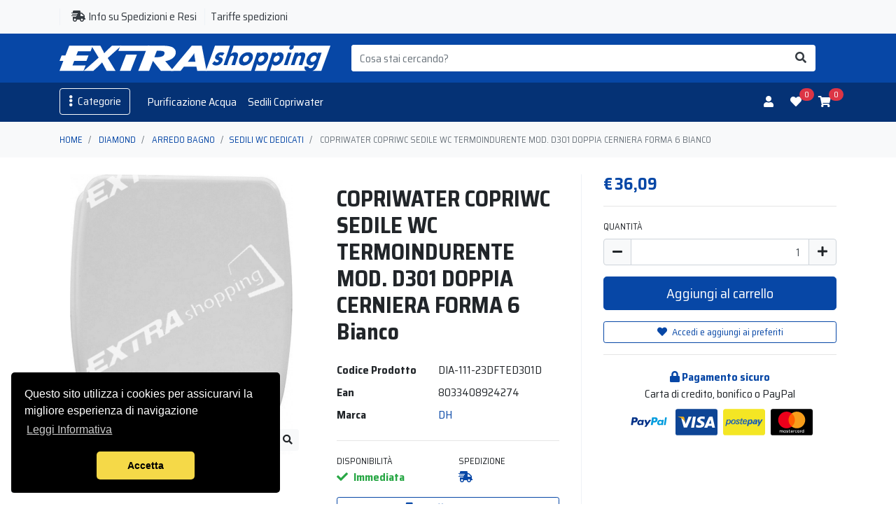

--- FILE ---
content_type: text/html; charset=UTF-8
request_url: https://extrashopping.it/it/sedili-wc-dedicati/dh/sedile-wc-termoindurente-mod-d301-doppia-cerniera-forma-6-bianco
body_size: 19833
content:
<!DOCTYPE html>
<html lang="it" dir="ltr">

<head>
    <meta charset="UTF-8">
    <meta name="csrf-token" content="fbGKn4kzUyQGgxDjSGU5232Y8hx3cHFdzVsSHL1q">
    <meta http-equiv="X-UA-Compatible" content="IE=edge">
    <meta name="viewport" content="width=device-width, initial-scale=1, shrink-to-fit=no">

    <script src="https://apis.google.com/js/platform.js" async defer></script>
    <script src="https://www.googleoptimize.com/optimize.js?id=OPT-MLVKNKP"></script>

            <meta name="robots" content="index, follow">
    
        <!-- Google Tag Manager -->
        <script>
            (function(w,d,s,l,i){w[l]=w[l]||[];w[l].push({'gtm.start':
                    new Date().getTime(),event:'gtm.js'});var f=d.getElementsByTagName(s)[0],
                j=d.createElement(s),dl=l!='dataLayer'?'&l='+l:'';j.async=true;j.src=
                'https://www.googletagmanager.com/gtm.js?id='+i+dl;f.parentNode.insertBefore(j,f);
            })(window,document,'script','dataLayer','GTM-5P852ND');
        </script>
        <!-- End Google Tag Manager -->
    
    <meta property="og:locale" content="it_IT">
    <meta property="og:site_name" content="Extrashopping" />

        
    
    <title>COPRIWATER COPRIWC SEDILE WC TERMOINDURENTE MOD. D301 DOPPIA CERNIERA FORMA 6 Bianco al miglior prezzo online.</title>
    <meta name="description" content="COPRIWATER COPRIWC SEDILE WC TERMOINDURENTE MOD. D301 DOPPIA CERNIERA FORMA 6 Bianco. Acquista online a prezzi convenienti. TERMOINDURENTE PLASTICASedile (Forma tipo 6) universale, termoindurente. Dimensioni: Lunghezza cm 43,3; Larghezza cm 35,9; Interasse cerniere cm 13,7-21. Mod. con doppia cerniera tipo A e C.
Il sedile non è originale ma compatibile al 100% con il vaso."/>
    <link rel="canonical" href="https://extrashopping.it/it/sedili-wc-dedicati/dh/sedile-wc-termoindurente-mod-d301-doppia-cerniera-forma-6-bianco"/>

    <meta property="og:type" content="website" />
    <meta property="og:title" content="COPRIWATER COPRIWC SEDILE WC TERMOINDURENTE MOD. D301 DOPPIA CERNIERA FORMA 6 Bianco - Extrashopping" />
    <meta property="og:description" content="COPRIWATER COPRIWC SEDILE WC TERMOINDURENTE MOD. D301 DOPPIA CERNIERA FORMA 6 Bianco. Acquista online a prezzi convenienti. TERMOINDURENTE PLASTICASedile (Forma tipo 6) universale, termoindurente. Dimensioni: Lunghezza cm 43,3; Larghezza cm 35,9; Interasse cerniere cm 13,7-21. Mod. con doppia cerniera tipo A e C.
Il sedile non è originale ma compatibile al 100% con il vaso. Prodotti professionali per la termoidraulica" />
    <meta property="og:url" content="https://extrashopping.it/it/sedili-wc-dedicati/dh/sedile-wc-termoindurente-mod-d301-doppia-cerniera-forma-6-bianco" />
    <meta property="og:image" content="https://extrashopping.it/uploads/products/extrashopping/sedile-wc-vaso-mod-d301d-doppia-cerniera-copriwater-copriwc-bianco.jpg" />
    <meta property="og:image:secure_url" content="https://extrashopping.it/uploads/products/extrashopping/sedile-wc-vaso-mod-d301d-doppia-cerniera-copriwater-copriwc-bianco.jpg" />
    <meta property="og:image:alt" content="COPRIWATER COPRIWC SEDILE WC TERMOINDURENTE MOD. D301 DOPPIA CERNIERA FORMA 6 Bianco - Extrashopping" />

<!-- Favicon  -->
    <link rel="shortcut icon" type="image/x-icon" href="https://extrashopping.it/img/extrashopping/favicon/favicon.ico" />
    <link rel="apple-touch-icon" href="https://extrashopping.it/img/extrashopping/favicon/apple-touch-icon.png" />
    <link rel="apple-touch-icon" sizes="57x57" href="https://extrashopping.it/img/extrashopping/favicon/apple-touch-icon-57x57.png" />
    <link rel="apple-touch-icon" sizes="72x72" href="https://extrashopping.it/img/extrashopping/favicon/apple-touch-icon-72x72.png" />
    <link rel="apple-touch-icon" sizes="76x76" href="https://extrashopping.it/img/extrashopping/favicon/apple-touch-icon-76x76.png" />
    <link rel="apple-touch-icon" sizes="114x114" href="https://extrashopping.it/img/extrashopping/favicon/apple-touch-icon-114x114.png" />
    <link rel="apple-touch-icon" sizes="120x120" href="https://extrashopping.it/img/extrashopping/favicon/apple-touch-icon-120x120.png" />
    <link rel="apple-touch-icon" sizes="144x144" href="https://extrashopping.it/img/extrashopping/favicon/apple-touch-icon-144x144.png" />
    <link rel="apple-touch-icon" sizes="152x152" href="https://extrashopping.it/img/extrashopping/favicon/apple-touch-icon-152x152.png" />
    <link rel="apple-touch-icon" sizes="180x180" href="https://extrashopping.it/img/extrashopping/favicon/apple-touch-icon-180x180.png" />

    <!-- OwlCarousel -->
    <link href="https://cdnjs.cloudflare.com/ajax/libs/OwlCarousel2/2.3.4/assets/owl.carousel.min.css" rel="stylesheet">
    <link href="https://cdnjs.cloudflare.com/ajax/libs/OwlCarousel2/2.3.4/assets/owl.theme.default.min.css" rel="stylesheet">

    <!-- Fontawesome -->
    <link rel="stylesheet" href="https://cdnjs.cloudflare.com/ajax/libs/font-awesome/5.12.0/css/all.min.css"/>

    <!-- Sweet Alert -->
    <link rel="stylesheet" href="https://cdn.jsdelivr.net/npm/sweetalert2@7.26.11/dist/sweetalert2.min.css">

    <!-- Select2 -->
    <link href="https://cdn.jsdelivr.net/npm/select2@4.0.13/dist/css/select2.min.css" rel="stylesheet" />

    <!-- Light Gallery -->
    <link rel="stylesheet" href="https://cdnjs.cloudflare.com/ajax/libs/lightgallery/1.6.12/css/lightgallery.min.css"/>

    <!-- Cookie Consent -->
    <link rel="stylesheet" type="text/css" href="//cdnjs.cloudflare.com/ajax/libs/cookieconsent2/3.1.0/cookieconsent.min.css" />

    <link rel="stylesheet" href="https://extrashopping.it/css/app-extrashopping.css">

    <script type="text/javascript" src="https://cdn.jsdelivr.net/npm/lozad/dist/lozad.min.js"></script>

    <meta name="theme-color" content="#ffffff"/>
    <link rel="manifest" href="https://extrashopping.it/manifest-extrashopping.json">

    </head>

<body>

<!-- Google Tag Manager (noscript) -->
<noscript><iframe src="https://www.googletagmanager.com/ns.html?id=GTM-5P852ND" height="0" width="0" style="display:none;visibility:hidden"></iframe></noscript>
<!-- End Google Tag Manager (noscript) -->

<div id="pwa-android" class="d-none pwa">
    <div class="position-relative p-3 d-flex align-items-center">
        <img class="border rounded" height="38" src="https://extrashopping.it/img/extrashopping/icon-144.png">
        <p class="px-3 line-height-1 mb-0"><strong>Installa la nostra web App</strong> sul tuo smartphone</p>
        <div id="install-button" class="btn btn-primary">Installa</div>
        <button type="button" class="close ml-3" onclick="setCookie('hide_pwa_banner', 'yes', 30)"><i class="fas fa-times"></i></button>
    </div>
</div>

<div id="pwa-ios" class="d-none pwa">
    <div class="position-relative p-3 d-flex align-items-center">
        <img class="border rounded" height="38" src="https://extrashopping.it/img/extrashopping/icon-144.png">
        <p class="px-3 line-height-1 mb-0 small">Installa la nostra web App. Clicca su <img class="mx-1 mb-1" height="16" src="https://extrashopping.it/img/extrashopping/ios-share.png"> e poi <strong><i class="far fa-plus-square"></i> Aggiungi a schermata Home </strong></p>
        <button type="button" class="close" onclick="setCookie('hide_pwa_banner', 'yes', 30)"><i class="fas fa-times"></i></button>
    </div>
</div>

<header>

        <!-- TOP BAR -->
        <div class="bg-light d-none d-md-block" id="topbar">
            <div class="container py-2">
                <div class="row align-items-center">
                    <div class="col d-none d-md-block">
                        <ul class="list-inline my-1">
                                                                                                                <li class="list-inline-item pl-3 border-left d-none d-lg-inline-block">
                                <a class="text-dark" href="https://extrashopping.it/info/it/spedizioni-resi"><i class="fa fa-shipping-fast mr-1"></i>Info su Spedizioni e Resi</a>
                            </li>
                            <li class="list-inline-item pl-2 border-left d-none d-lg-inline-block">
                                <a href="#modal-tariffe" data-toggle="modal" class="text-dark"> Tariffe spedizioni</a>
                            </li>
                        </ul>
                    </div>
                    <div class="col-auto d-none d-sm-flex justify-content-end">
                        <ul class="list-inline my-1">
                                                    </ul>
                    </div>
                </div>
            </div>
        </div>

        <!-- HEADER -->
        <section class="py-2 py-md-3 bg-primary" id="header">
            <div class="container">
                <div class="row align-items-center">
                    <div class="col col-md-auto d-flex flex-nowrap align-items-center">
                        <!-- MOBILE MENU BUTTON -->
                        <button class="btn btn-link d-inline-block d-md-none px-2 mr-1" type="button" data-toggle="collapse" data-target="#mobile-menu" aria-expanded="false">
                            <i class="fas fa-bars"></i>
                        </button>

                        <!-- LOGO -->
                                                    <a class="d-none d-md-inline-block" title="Extrashopping. Prodotti professionali per la termoidraulica" href="https://extrashopping.it"><img height="38" alt="Extrashopping. Prodotti professionali per la termoidraulica" src="https://extrashopping.it/img/extrashopping/logo-w.svg"></a>
                            <a class="d-inline-block d-md-none" title="Extrashopping. Prodotti professionali per la termoidraulica" href="https://extrashopping.it"><img height="50" width="160" class="img-fluid" alt="Extrashopping. Prodotti professionali per la termoidraulica" src="https://extrashopping.it/img/extrashopping/logo-mobile-w.svg"></a>
                                            </div>

                    <div class="col-lg col d-md-block d-none">
                        <div id="search-desktop">
                            <form action="https://extrashopping.it/search_redirect" method="post">
                                <input type="hidden" name="_token" value="fbGKn4kzUyQGgxDjSGU5232Y8hx3cHFdzVsSHL1q">
                                <div class="input-group w-100 rounded bg-white">
                                    <input type="text" class="form-control border-0" id="search-autocomplete-desktop" placeholder="Cosa stai cercando?" name="search">
                                    <div class="input-group-append">
                                        <button class="btn btn-link" type="submit">
                                            <i class="fa fa-search text-dark"></i>
                                        </button>
                                    </div>
                                </div>
                                <div id="autocomplete-results-desktop" class="search-results-autocomplete"></div>
                            </form>
                        </div>
                        <div class="search-backdrop"></div>
                    </div>

                    <div class="col-lg-auto d-none d-lg-block">
                                            </div>

                    <div class="pl-0 pl-md-3 col-auto d-block d-md-none ml-auto">
                        <ul class="nav flex-row justify-content-end">

                            <li class="nav-item active d-block d-md-none">
                                <a class="nav-link px-2" href="#" data-toggle="collapse" data-target="#search-mobile" aria-expanded="false"><i class="fa fa-search"></i></a>
                            </li>

                            <li class="nav-item active d-none d-md-inline-block">
                                <a class="nav-link position-relative px-2" href="https://extrashopping.it/myarea/wishlist" title="Preferiti">
                                    <i class="fas fa-heart"></i>
                                    <span class="badge badge-pill badge-danger notify">0</span>
                                </a>
                            </li>

                            <li class="nav-item active">
                                <a class="nav-link position-relative px-2" href="#" data-toggle="collapse" data-target="#minicart" aria-expanded="false">
                                    <i class="fa fa-shopping-cart"></i>
                                    <span class="badge badge-pill badge-danger notify" id="cart-qty-mobile">0</span>
                                </a>
                            </li>

                                                                                                                    <li class="nav-item dropdown active">
                                <a class="nav-link position-relative pr-2" href="#" data-toggle="dropdown" aria-haspopup="true" aria-expanded="false">
                                    <div class="user-container  d-none">
                                        <div class="circle-animation"></div>
                                        <div class="circle"></div>
                                    </div>
                                    <i class="fa fa-user"></i>
                                </a>
                                <div class="dropdown-menu dropdown-menu-right">
                                                                            <a class="dropdown-item" href="https://extrashopping.it/login">Accedi</a>
                                        <a class="dropdown-item" href="https://extrashopping.it/register">Registrati</a>
                                                                    </div>
                            </li>
                        </ul>
                    </div>
                </div>
            </div>
        </section>

        <!-- SEARCH BAR MOBILE -->
        <div class="d-block d-md-none">
            <div class="collapse position-relative " id="search-mobile">
                <form action="https://extrashopping.it/search_redirect" method="post">
                    <input type="hidden" name="_token" value="fbGKn4kzUyQGgxDjSGU5232Y8hx3cHFdzVsSHL1q">
                    <div class="input-group px-3 py-2">
                        <input type="text" name="search" class="form-control" id="search-autocomplete-mobile" placeholder="Cosa stai cercando?">
                        <div class="input-group-append">
                            <button class="btn btn-white" type="submit">
                                <i class="fa fa-search"></i>
                            </button>
                        </div>
                    </div>
                    <div id="autocomplete-results-mobile" class="search-results-autocomplete"></div>
                </form>
            </div>
        </div>

        <div class="collapse" id="minicart">
    <div class="card">
        <div class="card-header d-flex justify-content-between align-items-center font-weight-bold pointer" data-toggle="collapse" data-target="#minicart" aria-expanded="false">Carrello <i class="fas fa-times"></i></div>
        <div id="cart-list" class="flex-grow-0"></div>
        <div class="card-footer mt-auto">
            <div class="row">
                <div class="col">
                    <a href="https://extrashopping.it/cart" class="btn btn-outline-primary btn-block px-1">Carrello</a>
                </div>
                <div class="col">
                    <a href="https://extrashopping.it/checkout" class="btn btn-primary btn-block px-1">Vai in Cassa</a>
                </div>
            </div>
        </div>
    </div>
    <div class="minicart-backdrop" data-toggle="collapse" data-target="#minicart" aria-expanded="true"></div>
</div>
        <!-- DESKTOP MENU -->
<nav class="navbar navbar-expand navbar-dark bg-primary d-none d-md-block">
    <div class="collapse navbar-collapse" id="navbar-main">
        <div class="container">
            <div class="col pl-0">
                <ul class="navbar-nav justify-content-start">
                    <li class="nav-item active pr-3">
                        <a class="btn btn-outline-light" href="#" data-toggle="collapse" data-target="#collapse_menu" aria-expanded="false"><i class="fas fa-ellipsis-v mr-1"></i> Categorie</a>
                    </li>

                                                                        <li class="nav-item">
                                <a class="nav-link" href="https://extrashopping.it/it/purificazione-acqua">
                                    <span>Purificazione Acqua</span>
                                </a>
                            </li>
                                                    <li class="nav-item">
                                <a class="nav-link" href="https://extrashopping.it/it/sedili-copriwater">
                                    <span>Sedili Copriwater</span>
                                </a>
                            </li>
                                            
                                                                                                    </ul>
            </div>
            <div class="col-auto pr-0">
                <ul class="navbar-nav justify-content-end">
                    <li class="nav-item dropdown active">
                                                                                                    <a class="nav-link position-relative pl-3" href="#" data-toggle="dropdown" aria-haspopup="true" aria-expanded="false">
                            <i class="fa fa-user"></i>
                        </a>
                        <div class="dropdown-menu dropdown-menu-right">
                                                            <a class="dropdown-item" href="https://extrashopping.it/login">Accedi</a>
                                <a class="dropdown-item" href="https://extrashopping.it/register">Registrati</a>
                                                    </div>
                    </li>
                    <li class="nav-item active d-none d-md-inline-block">
                        <a class="nav-link position-relative pl-3" href="https://extrashopping.it/myarea/wishlist" title="Preferiti">
                            <i class="fas fa-heart"></i>
                            <span class="badge badge-pill badge-danger notify" id="cart-qty">0</span>
                        </a>
                    </li>
                    <li class="nav-item active">
                        <a class="nav-link position-relative pl-3" href="#" data-toggle="collapse" data-target="#minicart" aria-expanded="false">
                            <i class="fa fa-shopping-cart"></i>
                            <span class="badge badge-pill badge-danger notify" id="cart-qty-desktop">0</span>
                        </a>
                    </li>
                </ul>
            </div>
        </div>
    </div>
</nav>

<nav class="container" id="desktop-menu">
    <div class="row no-gutters">
        <div class="collapse w-100" id="collapse_menu">
            <div class="row no-gutters my-2">
                                    <div class="col-md-4">
                        <div class="collapse collapse_desktop show" id="collapse_desktop_level_1">
                            <div class="menu-container">
                                <ul class="nav flex-column">
                                                                                                                    <li class="nav-item d-flex">
                                                                                            <a class="nav-link flex-grow-1" href="https://extrashopping.it/it/ferramenta">Ferramenta</a>
                                                <a class="nav-link border-left menu_level_1" data-toggle="categorymenu" data-level="2" id="first_494" href="#"><i class="fas fa-angle-right"></i></a>
                                                                                    </li>
                                                                                                                    <li class="nav-item d-flex">
                                                                                            <a class="nav-link flex-grow-1" href="https://extrashopping.it/it/rubinetterie-marco-mammoliti">Rubinetterie Marco Mammoliti</a>
                                                <a class="nav-link border-left menu_level_1" data-toggle="categorymenu" data-level="2" id="first_11" href="#"><i class="fas fa-angle-right"></i></a>
                                                                                    </li>
                                                                                                                    <li class="nav-item d-flex">
                                                                                            <a class="nav-link flex-grow-1" href="https://extrashopping.it/it/termoidraulica">Termoidraulica</a>
                                                <a class="nav-link border-left menu_level_1" data-toggle="categorymenu" data-level="2" id="first_1" href="#"><i class="fas fa-angle-right"></i></a>
                                                                                    </li>
                                                                    </ul>
                            </div>
                        </div>
                    </div>
                                <div class="col-md-4">
                    <div class="collapse collapse_desktop" id="collapse_desktop_level_2">

                    </div>
                </div>

                <div class="col-md-4">
                    <div class="collapse collapse_desktop" id="collapse_desktop_level_3">
                        <div class="menu-container">
                            <ul class="nav flex-column">
                                <!-- Solo Mobile -->
                                <li class="nav-item d-block d-md-none small">
                                    <a class="nav-link d-flex justify-content-between align-items-center" href="#" data-toggle="categorymenu" data-level="2"><i class="fas fa-angle-left mr-2"></i> Torna Indietro</a>
                                </li>
                            </ul>
                        </div>
                    </div>
                </div>
            </div>
        </div>
    </div>
</nav>

<!-- MOBILE MENU -->
<div class="collapse" id="mobile-menu">
    <div class="card">
        <div class="card-header d-flex d-lg-none justify-content-between align-items-center font-weight-bold pointer" data-toggle="collapse" data-target="#mobile-menu" aria-expanded="false">Categorie Prodotti <i class="fas fa-times"></i></div>
        <section class="menu">
            <div id="collapse_mobile_level_1" class="collapse_mobile collapse show">
                                    <ul class="nav flex-column border-top">
                                                    <li class="nav-item d-flex border-bottom">
                                <a class="nav-link w-100" href="https://extrashopping.it/it/purificazione-acqua">
                                    <span>Purificazione Acqua</span>
                                </a>
                            </li>
                                                    <li class="nav-item d-flex border-bottom">
                                <a class="nav-link w-100" href="https://extrashopping.it/it/sedili-copriwater">
                                    <span>Sedili Copriwater</span>
                                </a>
                            </li>
                                            </ul>
                
                                            <ul class="nav flex-column border-top">
                                                    </ul>
                    
                                    <ul class="nav flex-column border-top">
                                                                                <li class="nav-item d-flex border-bottom">
                                                                    <a class="nav-link flex-grow-1" href="https://extrashopping.it/it/ferramenta">Ferramenta</a>
                                    <a class="nav-link border-left menu_level_1" data-toggle="categorymenu" data-level="2" id="firstmobile_494" href="#"><i class="fas fa-angle-right"></i></a>
                                                            </li>
                                                                                <li class="nav-item d-flex border-bottom">
                                                                    <a class="nav-link flex-grow-1" href="https://extrashopping.it/it/rubinetterie-marco-mammoliti">Rubinetterie Marco Mammoliti</a>
                                    <a class="nav-link border-left menu_level_1" data-toggle="categorymenu" data-level="2" id="firstmobile_11" href="#"><i class="fas fa-angle-right"></i></a>
                                                            </li>
                                                                                <li class="nav-item d-flex border-bottom">
                                                                    <a class="nav-link flex-grow-1" href="https://extrashopping.it/it/termoidraulica">Termoidraulica</a>
                                    <a class="nav-link border-left menu_level_1" data-toggle="categorymenu" data-level="2" id="firstmobile_1" href="#"><i class="fas fa-angle-right"></i></a>
                                                            </li>
                                            </ul>
                            </div>
            <div class="collapse collapse_mobile" id="collapse_mobile_level_2">

            </div>
            <div class="collapse collapse_mobile" id="collapse_mobile_level_3">

            </div>
        </section>
    </div> <!-- card.// -->
    <div class="mobile-menu-backdrop" data-toggle="collapse" data-target="#mobile-menu" aria-expanded="false"></div>
</div>    </header>

    <div class="modal" tabindex="-1" role="dialog" id="modal-alert" aria-modal="true">
    <div class="modal-dialog modal-dialog-centered" role="document">
        <div class="modal-content">
            <div class="modal-header">
                <h5 class="modal-title">Informazioni sospensione spedizioni</h5>
                <button type="button" class="close" data-dismiss="modal" aria-label="Close">
                    <span aria-hidden="true" class="fa fa-times"></span>
                </button>
            </div>
            <div class="modal-body">
                <p class="font-weight-bold">Tutti gli ordini ricevuti dal giorno 12 al giorno 18 di Agosto saranno spediti dal 19 agosto.</p>
                <p>Per tutto il periodo sarà possibile acquistare su Tuttacasa.it. <strong class="text-primary"> Vi auguriamo buone vacanze </strong></p>
            </div>
        </div>
    </div>
</div>
    <div class="modal" role="dialog" id="modal-tariffe">
        <div class="modal-dialog modal-dialog-centered modal-lg" role="document">
            <div class="modal-content">
                <div class="modal-header">
                    <h5 class="modal-title">Tariffe per le Spedizioni</h5>
                    <button type="button" class="close" data-dismiss="modal" aria-label="Close">
                        <i class="fas fa-times"></i>
                    </button>
                </div>
                <div class="modal-body">
                    <h5>Consegna Italia</h5>
        <p>Consegna in 10 giorni lavorativi (esclusi sabato e domenica)</p>
        <table class="table table-bordered table-striped table-sm">
            <tbody>
            <tr>
                <th>Pesi</th>
                <th>Costo</th>
                <th>Area</th>
            </tr>
                                                                                            <tr>
                                <td>Da 0 A 49.99 kg</td>
                                <td>€ 7,99
                                    <small>(iva inclusa)</small>
                                </td>
                                <td>Italia                                </td>
                            </tr>

                                                                            <tr>
                                <td>Da 50 A 99.99 kg</td>
                                <td>€ 14,99
                                    <small>(iva inclusa)</small>
                                </td>
                                <td>Italia                                </td>
                            </tr>

                                                                            <tr>
                                <td>Da 100 A 199.99 kg</td>
                                <td>€ 29,99
                                    <small>(iva inclusa)</small>
                                </td>
                                <td>Italia                                </td>
                            </tr>

                                                                            <tr>
                                <td>Da 200 A 100000 kg</td>
                                <td>€ 49,99
                                    <small>(iva inclusa)</small>
                                </td>
                                <td>Italia                                </td>
                            </tr>

                                                </tbody>
        </table>
                        </div>
            </div>
        </div>
    </div>





<!-- site -->
    <div class="modal" tabindex="-1" role="dialog" id="modal-tariffe-detail">
        <div class="modal-dialog modal-dialog-centered modal-lg" role="document">
            <div class="modal-content">
                <div class="modal-header">
                    <h5 class="modal-title">Tariffe per le Spedizioni</h5>
                    <button type="button" class="close" data-dismiss="modal" aria-label="Close">
                        <span aria-hidden="true" class="ti-close"></span>
                    </button>
                </div>
                <div class="modal-body">
                    <h5>Consegna Italia</h5>
        <p>Consegna in 10 giorni lavorativi (esclusi sabato e domenica)</p>
        <table class="table table-bordered table-striped table-sm">
            <tbody>
            <tr>
                <th>Pesi</th>
                <th>Costo</th>
                <th>Area</th>
            </tr>
                                                                                            <tr>
                                <td>Da 0 A 49.99 kg</td>
                                <td>€ 7,99
                                    <small>(iva inclusa)</small>
                                </td>
                                <td>Italia                                </td>
                            </tr>

                                                                            <tr>
                                <td>Da 50 A 99.99 kg</td>
                                <td>€ 14,99
                                    <small>(iva inclusa)</small>
                                </td>
                                <td>Italia                                </td>
                            </tr>

                                                                            <tr>
                                <td>Da 100 A 199.99 kg</td>
                                <td>€ 29,99
                                    <small>(iva inclusa)</small>
                                </td>
                                <td>Italia                                </td>
                            </tr>

                                                                            <tr>
                                <td>Da 200 A 100000 kg</td>
                                <td>€ 49,99
                                    <small>(iva inclusa)</small>
                                </td>
                                <td>Italia                                </td>
                            </tr>

                                                </tbody>
        </table>
                        </div>
            </div>
        </div>
    </div>

    <main class="detail">

        <section class="section-page-header bg-light py-md-3 py-2">
            <div class="container">
                <nav>
                    <ol class="breadcrumb bg-transparent p-0 my-0 text-uppercase small">
                                                <li class="breadcrumb-item d-none d-md-block" itemprop="itemListElement" itemscope itemtype="http://schema.org/ListItem">
                            <a itemtype="http://schema.org/Thing" itemprop="item" href="https://extrashopping.it"><span itemprop="name">Home</span></a>
                            <meta itemprop="position" content="1" />
                        </li>
                                                    <li class="breadcrumb-item d-none d-md-block" itemprop="itemListElement" itemscope itemtype="http://schema.org/ListItem">
                                <a itemtype="http://schema.org/Thing" itemprop="item" href="https://extrashopping.it/it/diamond"><span itemprop="name">Diamond</span></a>
                                                                <meta itemprop="position" content="2" />
                            </li>
                        
                                                                                <li class="breadcrumb-item d-none d-md-block" itemprop="itemListElement" itemscope itemtype="http://schema.org/ListItem">
                                <a itemtype="http://schema.org/Thing" itemprop="item" href="https://extrashopping.it/it/arredo-bagno"><span itemprop="name">Arredo Bagno</span></a>
                                <meta itemprop="position" content="3" />
                            </li>
                        
                                                                                <li class="breadcrumb-item" itemprop="itemListElement" itemscope itemtype="http://schema.org/ListItem">
                                <a itemtype="http://schema.org/Thing" itemprop="item" href="https://extrashopping.it/it/sedili-wc-dedicati"><span itemprop="name"><i class="fa fa-angle-left mr-2 d-inline-block d-md-none"></i> Sedili Wc Dedicati</span></a>
                                <meta itemprop="position" content="4" />
                            </li>
                                                <li class="breadcrumb-item active d-none d-md-block" itemprop="itemListElement" itemscope itemtype="http://schema.org/ListItem">
                            <span itemtype="http://schema.org/Thing" itemprop="item" href="https://extrashopping.it/it/sedili-wc-dedicati/dh/sedile-wc-termoindurente-mod-d301-doppia-cerniera-forma-6-bianco"><span itemprop="name">COPRIWATER COPRIWC SEDILE WC TERMOINDURENTE MOD. D301 DOPPIA CERNIERA FORMA 6 Bianco</span></span>
                            <meta itemprop="position" content="5" />
                        </li>
                    </ol>
                </nav>
            </div> <!-- container //  -->
        </section>

        <section class="py-4">
            <div class="container" itemtype="http://schema.org/Product" itemscope>

                <!-- ============================ COMPONENT 1 ================================= -->
                <div class="row">

                    <aside class="col-md-4 mb-4">

                        <article class="gallery-wrap">
    <div class="owl-carousel owl-theme" id="image-carousel">
        
                                                                                        <div class="item">
                    <div class="buttons">
                                                <span class="btn btn-light btn-sm" data-toggle="light-gallery" href="https://extrashopping.it/uploads/products/extrashopping/sedile-wc-vaso-mod-d301d-doppia-cerniera-copriwater-copriwc-bianco.jpg"><i class="fas fa-search"></i></span>
                    </div>
                    <img itemprop="image" class="img-fluid" src="https://extrashopping.it/uploads/products/extrashopping/sedile-wc-vaso-mod-d301d-doppia-cerniera-copriwater-copriwc-bianco.jpg" alt="COPRIWATER COPRIWC SEDILE WC TERMOINDURENTE MOD. D301 DOPPIA CERNIERA FORMA 6 Bianco" onerror="this.onerror=null; this.src='https://extrashopping.it/img/noimage.png'">
                </div>
                        </div> <!-- img-big-wrap.// -->

                </article>
                    </aside>

                    <main class="col-md-8">
                        <div class="row">
                            <div class="col-xl-6 col-lg-7">
                                <article class="p-0 p-lg-3">
                                                                            <h1 itemprop="name" class="h2 product-title mb-3">COPRIWATER COPRIWC SEDILE WC TERMOINDURENTE MOD. D301 DOPPIA CERNIERA FORMA 6 Bianco</h1>
                                    
                                    <div class="d-none d-lg-block">
                                        <dl class="row mt-2 mt-md-4 product-attributes">
                                                                                            <dt class="col-sm-5 sku-label">Codice Prodotto</dt>
                                                <dd class="col-sm-7 sku-value"><span itemprop="sku">DIA-111-23DFTED301D</span></dd>
                                            
                                                                                            <dt class="col-sm-5 ean-label">Ean</dt>
                                                <dd class="col-sm-7 ean-value"><span itemprop="gtin13">8033408924274</span</dd>
                                            
                                            
                                                                                            <dt class="col-sm-5 brand-label">Marca</dt>
                                                <dd class="col-sm-7 brand-value"><a href="https://extrashopping.it/it/dh">DH</a></dd>
                                                <meta itemprop="brand" content="DH" />
                                                                                    </dl>

                                        <hr>

                                        <div class="d-flex">
                                            <div class="d-block col pl-0">
                                                <label class="small text-uppercase mb-0">Disponibilità</label>
                                                <div class="text-success font-weight-bold"><i class="fa fa-check mr-2"></i>Immediata</div>
                                            </div>
                                            <div class="d-block col pr-0">
                                                <label class="small text-uppercase mb-0">Spedizione</label>
                                                <div class="text-primary font-weight-bold"><i class="fa fa-shipping-fast mr-2"></i></div>
                                                <small class="text-primary d-block"></small>
                                            </div>
                                        </div>


                                        
                                        
                                        <a href="#modal-tariffe-detail" data-toggle="modal" class="mt-3 btn btn-sm btn-outline-primary btn-block"><i class="fa fa-shipping-fast mr-1"></i> Tariffe spedizioni</a>
                                    </div>

                                    
                                                                    </article> <!-- product-info-aside .// -->
                            </div>
                            <div class="col-auto border-left px-2 d-none d-xl-block"></div>

                            <div class="col-xl col-lg-5" itemprop="offers" itemscope itemtype="http://schema.org/Offer">
                                <link itemprop="availability" href="http://schema.org/InStock" />
                                <link itemprop="itemCondition" href="http://schema.org/NewCondition" />
                                <link itemprop="url" href="https://extrashopping.it/it/sedili-wc-dedicati/dh/sedile-wc-termoindurente-mod-d301-doppia-cerniera-forma-6-bianco"/>

                                
                                <article>
                                    <div class="d-block">

    <span class="d-block"> </span>
                    <span class="price text-primary"><span class="h4" itemprop="priceCurrency" content="EUR">€</span> <span itemprop="price" class="h4" content="36.09">36,09</span>  </span>
        </div>

    
    




                                    <hr>

                                                                            <div id="buy-block">

            
                <form method="post" action="https://extrashopping.it/add-cart-product">
                    <input type="hidden" name="_token" value="fbGKn4kzUyQGgxDjSGU5232Y8hx3cHFdzVsSHL1q">
                    <input type="hidden" name="id" value="3412">

                                        <div class="form-group form-group-qty">
                    
                        <label class="small text-uppercase">Quantità</label>
                        <div class="input-group input-spinner">
                            <div class="input-group-prepend">
                                <button class="btn btn-light" type="button" id="button-minus" onclick="decreaseValue('#qty')"><i class="fas fa-minus"></i></button>
                            </div>
                                                            <input type="text" class="form-control text-right" type="number" step="1" min="1" max="10" name="quantity" value="1" id="qty">
                                                        <div class="input-group-append">
                                <button class="btn btn-light" type="button" id="button-plus" onclick="increaseValue('#qty')"><i class="fas fa-plus"></i></button>
                            </div>
                        </div>
                    </div>

                                        <button id="addtocart" type="submit" name="addtocart" value="5" class="btn btn-lg btn-primary btn-block px-1 px-md-2" onclick="this.disabled=true;this.value='Aggiungendo...'; this.form.submit();"><span class="text">Aggiungi al carrello</span></button>

                    

                </form>

            
        </div>

    
    <div class="box_wishlist_3412 mt-3">
                    <a class="btn btn-outline-primary btn-block btn-sm" href="https://extrashopping.it/login"><i class="fa fa-heart mr-1"></i> Accedi e aggiungi ai preferiti</a>
            </div>
                                    

                                    
                                    <hr>

                                    <div class="d-block d-lg-none">
                                        <dl class="row product-attributes my-0">
                                                                                            <dt class="col-sm-5 sku-label">Codice Prodotto</dt>
                                                <dd class="col-sm-7 sku-value"><span>DIA-111-23DFTED301D</span></dd>
                                            
                                                                                            <dt class="col-sm-5 ean-label">Ean</dt>
                                                <dd class="col-sm-7 ean-value"><span>8033408924274</span</dd>
                                            
                                            
                                                                                            <dt class="col-sm-5 brand-label">Marca</dt>
                                                <dd class="col-sm-7 brand-value"><a href="https://extrashopping.it/it/dh">DH</a></dd>
                                                                                    </dl>

                                        <hr>

                                        <div class="d-flex">
                                            <div class="d-block col pl-0">
                                                <label class="small text-uppercase mb-0">Disponibilità</label>
                                                <div class="text-success font-weight-bold"><i class="fa fa-check mr-2"></i>Immediata</div>
                                            </div>
                                            <div class="d-block col pr-0">
                                                <label class="small text-uppercase mb-0">Spedizione</label>
                                                <div class="text-primary font-weight-bold"><i class="fa fa-shipping-fast mr-2"></i></div>
                                                <small class="text-primary d-block"></small>
                                            </div>
                                        </div>

                                        <a href="#modal-tariffe-detail" data-toggle="modal" class="mt-3 btn btn-sm btn-outline-primary btn-block"><i class="fa fa-shipping-fast mr-1"></i> Tariffe spedizioni</a>

                                        <hr>
                                    </div>

                                    <div class="payment-instruction">
                                        <div class="text-center py-1">
                                            <div><i class="fa fa-lock text-primary"></i> <strong class="text-primary">Pagamento sicuro</strong></div>
                                            <div>Carta di credito, bonifico o PayPal</div>
                                        </div>
                                        <ul class="list-inline d-flex flex-nowrap justify-content-center align-items-center my-1">
                                            <li class="list-inline-item"><img alt="Paga con PayPal" width="60" height="40" src="https://extrashopping.it/img/paypal.svg"></li>
                                            <li class="list-inline-item"><img alt="Accettiamo Carta Visa" width="60" height="40" src="https://extrashopping.it/img/visa.svg"></li>
                                            <li class="list-inline-item"><img alt="Accettiamo American Express" width="60" height="40" src="https://extrashopping.it/img/postepay.svg"></li>
                                            <li class="list-inline-item"><img alt="Accettiamo Mastercard" width="60" height="40" src="https://extrashopping.it/img/mastercard.svg"></li>
                                        </ul>
                                    </div>
                                    

                                </article> <!-- product-info-aside .// -->
                            </div>
                        </div>

                    </main> <!-- col.// -->

                </div> <!-- row.// -->
                <!-- ============================ COMPONENT 1 END .// ================================= -->

                <ul class="nav nav-tabs my-4" role="tablist">
    <li class="nav-item">
        <a class="nav-link active" id="descrizione-tab" data-toggle="tab" href="#descrizione" role="tab" aria-controls="descrizione" aria-selected="true">Descrizione</a>
    </li>
    
    </ul>
<div class="tab-content">
    <div class="tab-pane fade show active" id="descrizione" role="tabpanel" aria-labelledby="descrizione-tab" itemprop="description">
        
        <p><span style="font-weight: bold;">ORDINI MULTIPLI</span></p>
        <p>In caso di ordini multipli contenenti prodotti con tempistiche diverse, verrà effettuata un'unica spedizione calcolata in base al prodotto con i tempi di lavorazione più lunghi.Per avere i prodotti in tempi diversi è necessario effettuare ordini separati in base alle tempistiche di spedizione, tutti gravanti di spese di spedizioni.</p>
        <p><span style="font-weight: bold;">FATTURE</span></p>
        <p>Tutti i nostri prodotti sono FATTURABILI IVA INCLUSA.La fattura dei prodotti acquistati deve essere richiesta, tempestivamente, nello stesso momento dell'acquisto nel caso non pervenisse tale richiesta verrà emesso regolare SCONTRINO FISCALE. Per eventuale IVA AGEVOLATA/RIDOTTA O ESENZIONE contattare per verifiche della documentazione dal nostro ufficio FATTURAZIONI.</p>
        <p><span style="font-weight: bold;">COME RICHIEDERE LA FATTURA</span></p>
        <p>Compilando i campi relativi ai dati di fatturazione nel modulo di registrazione al sito, la fattura verrà emessa sono se da voi richiesta. E' possibile anche aggiungere/modificare i dati di fatturazione in fase di conferma d'ordine.</p>
        <p><span style="font-weight: bold;">CONSEGNA AREE REMOTE/PERIFERICHE &amp; AREE DISAGIATE</span></p>
        <p>I costi di spedizione indicati non sono validi per consegne in località identificate dai corrieri come area remota e aree disagiate,(es. Isole minori, passi montali, laguna veneta, ect...) difficile onerose da raggiungere o dove non effettuano consegne giornalmente, viene applicata una maggiorazione/supplemento aggiuntivo sulla tariffa base. La maggiorazione è di 20,00 € sulla tariffa base. Il cliente potrà decidere se pagare la maggiorazione, che verrà comunicata tempestivamente all'acquisto, o se annullare l'ordine.</p>
        <p><span style="font-weight: bold;">TEMPISTICHE DI LAVORAZIONE</span></p>
        <p>Il calcolo della tempistica di lavorazione dell'ordine decorre dal momento in cui il pagamento risulta da noi ricevuto.Il giorno di inserimento dell'ordine è da considerarsi al fini della spedizione se, completo di pagamento ed effettuato entro le ore 13:00.Dopo le ore 13:00 il calcolo dei giorni lavorativi slitterà al giorno successivo. La Extrashopping non è responsabile degli eventuali ritardi di consegna imputabili ai corrieri per le seguenti ragioni: Alluvioni, neve, fattori climatici, scioperi, blocchi delle reti autostradali e causa forza maggiore.</p>
        <p><span style="font-weight: bold;">ORDINE ANNULLATO</span></p>
        <p>Se quanto da voi ordinato non dovesse risultare più fornibile, per cause di forza maggiore, l'ordine verrà automaticamente annullato e tempestivamente accreditato quanto pagato. </p>
        <p><span style="font-weight: bold;">CONTATTI</span></p>
        <p>Siamo aperti dal lunedì al venerdì dalle 9:30 alle 12:30 e dalle 15:00 alle 17:30 e chiusi il sabato e la domenica.Puoi contattarci tramite la messaggistica di eBay, generalmente rispondiamo entro mezz'ora durante il nostro orario lavorativo.</p>
        <p><span style="font-weight: bold;">IMBALLI, RECLAMI</span></p>
        <p>Tutti i nostri prodotti vengono accuratamente controllati e imballati professionalmente prima di essere spediti. Al momento della ricezione della merce: Il cliente, prima di accettare il pacco, deve verificare l'integrità dell'imballo davanti al corriere stesso. Nel caso in cui l'imballo avesse subito dei danni e/o urti più o meno vistosi, il Cliente deve firmare apponendo la dicitura "con riserva di controllo/verifica" sulla bolla di trasporto. Questo ci permetterà di avviare una pratica di contestazione nei confronti del corriere e tutelarvi in caso siano presenti danni occulti all'interno dell'imballo. Nel caso in cui  l'imballo sia integro ma il materiale all'interno risultasse rovinato o non conforme alle vostre aspettative, SEGNALARE ENTRO 3 GIORNI DALLA RICEZIONE DELLA MERCE.</p>
        <p><span style="font-weight: bold;">LASCIA UN FEEDBACK</span></p>
        <p>Per qualunque problema invitiamo a non rilasciare feedback negativi. Basta contattarci, tramite la messaggistica di eBay, e saremo in grado di risolvere ogni tipo di problema senza esitazione.</p>
    </div>
        </div>

            </div> <!-- container .//  -->
        </section>

        
        <section class="py-2">
    <div class="container">
        <div class="card card-body">
            <div class="row">
                <div class="col-md-6 col-lg-3 mb-4 mb-lg-0">
                    <div class="media align-items-center">
                        <span class="text-primary mr-3"><i class="fa fa-2x fa-truck"></i></span>
                        <div class="media-body">
                            <h5 class="title">Spedizione Veloce</h5>
                            <div class="small">Entro 24/48 ore</div>
                        </div>
                    </div>
                </div>
                <div class="col-md-6 col-lg-3 mb-4 mb-lg-0">
                    <div class="media align-items-center">
                        <span class="text-primary mr-3"><i class="fas fa-2x fa-life-ring"></i></span>
                        <div class="media-body">
                            <h5 class="title">Supporto 24/7</h5>
                            <div class="small">Contattaci quando vuoi</div>
                        </div>
                    </div>
                </div>
                <div class="col-md-6 col-lg-3 mb-4 mb-md-0">
                    <div class="media align-items-center">
                        <span class="text-primary mr-3"><i class="fa fa-2x fa-lock"></i></span>
                        <div class="media-body">
                            <h5 class="title">100% Sicuro</h5>
                            <div class="small">Pagamenti sicuri con Paypal</div>
                        </div>
                    </div>
                </div>
                <div class="col-md-6 col-lg-3">
                    <div class="media align-items-center">
                        <span class="text-primary mr-3"><i class="fas fa-2x fa-percent"></i></span>
                        <div class="media-body">
                            <h5 class="title">Tante Offerte</h5>
                            <div class="small">Sconti fino al 60%</div>
                        </div>
                    </div>
                </div>
            </div>
        </div>
    </div>
</section>
        <br>

        
        <section class="py-4">
        <div class="container">
            <div class="row mb-4">
                <div class="col">
                    <h4 class="my-0">Altri prodotti in <strong>Sedili Wc Dedicati</strong></h4>
                </div>
                <div class="col-auto">
                    <div id="categored-products-nav"></div>
                </div>
            </div>

            <div class="owl-carousel owl-theme" id="categored-products-carousel">
                                    <div class="item">
                        <div class="card h-100 border-0">
    <a href="https://extrashopping.it/it/sedili-wc-dedicati/dh/sedile-wc-per-ideal-standard-vaso-active-forma-8-bianco" class="d-block position-relative">
        
                    <img class="card-img-top lozad" itemprop="image" onerror="this.onerror=null; this.src='https://extrashopping.it/img/noimage.png'" data-src="https://extrashopping.it/uploads/products/extrashopping/sedile-wc-per-ideal-standard-vaso-active-bianco.jpg" alt="COPRIWATER COPRIWC SEDILE WC PER IDEAL STANDARD VASO ACTIVE FORMA 8 Bianco">
            </a>
    <link itemprop="url" href="https://extrashopping.it/it/sedili-wc-dedicati/dh/sedile-wc-per-ideal-standard-vaso-active-forma-8-bianco"/>
    <div class="p-3 flex-grow-1" itemprop="offers" itemscope itemtype="http://schema.org/Offer">
        <link itemprop="availability" href="http://schema.org/InStock"/>
        <link itemprop="itemCondition" href="http://schema.org/NewCondition"/>

        
        
        <h5 class="font-weight-normal"><a href="https://extrashopping.it/it/sedili-wc-dedicati/dh/sedile-wc-per-ideal-standard-vaso-active-forma-8-bianco"><span class="name" itemprop="name">COPRIWATER COPRIWC SEDILE WC PER IDEAL STANDARD VASO ACTIVE FORMA 8 Bianco</span></a></h5>
        <div class="mt-1">
             <span itemprop="priceCurrency" content="EUR">€</span> <span itemprop="price" content="44.23">44,23</span>  
        </div>
    </div>
    <div class="px-3 pb-3 product_add_to_cart box_cart_3369">

                                                        <button class="btn btn-block btn-primary btn-sm" type="button" onclick="add_cart(3369)"><i class="fas fa-plus mr-2"></i><span>Aggiungi al Carrello</span></button>
                                        </div>
</div>                    </div>
                                    <div class="item">
                        <div class="card h-100 border-0">
    <a href="https://extrashopping.it/it/sedili-wc-dedicati/dh/sedile-wc-per-ideal-standard-vaso-aero-forma-5-bianco" class="d-block position-relative">
        
                    <img class="card-img-top lozad" itemprop="image" onerror="this.onerror=null; this.src='https://extrashopping.it/img/noimage.png'" data-src="https://extrashopping.it/uploads/products/extrashopping/sedile-wc-ideal-standard-vaso-aero-copriwater-copriwc-bianco.jpg" alt="COPRIWATER COPRIWC SEDILE WC PER IDEAL STANDARD VASO AERO FORMA 5 Bianco">
            </a>
    <link itemprop="url" href="https://extrashopping.it/it/sedili-wc-dedicati/dh/sedile-wc-per-ideal-standard-vaso-aero-forma-5-bianco"/>
    <div class="p-3 flex-grow-1" itemprop="offers" itemscope itemtype="http://schema.org/Offer">
        <link itemprop="availability" href="http://schema.org/InStock"/>
        <link itemprop="itemCondition" href="http://schema.org/NewCondition"/>

        
        
        <h5 class="font-weight-normal"><a href="https://extrashopping.it/it/sedili-wc-dedicati/dh/sedile-wc-per-ideal-standard-vaso-aero-forma-5-bianco"><span class="name" itemprop="name">COPRIWATER COPRIWC SEDILE WC PER IDEAL STANDARD VASO AERO FORMA 5 Bianco</span></a></h5>
        <div class="mt-1">
             <span itemprop="priceCurrency" content="EUR">€</span> <span itemprop="price" content="74.79">74,79</span>  
        </div>
    </div>
    <div class="px-3 pb-3 product_add_to_cart box_cart_3448">

                                                        <button class="btn btn-block btn-primary btn-sm" type="button" onclick="add_cart(3448)"><i class="fas fa-plus mr-2"></i><span>Aggiungi al Carrello</span></button>
                                        </div>
</div>                    </div>
                                    <div class="item">
                        <div class="card h-100 border-0">
    <a href="https://extrashopping.it/it/sedili-wc-dedicati/dh/sedile-wc-per-ideal-standard-vaso-nemea-forma-3-bianco" class="d-block position-relative">
        
                    <img class="card-img-top lozad" itemprop="image" onerror="this.onerror=null; this.src='https://extrashopping.it/img/noimage.png'" data-src="https://extrashopping.it/uploads/products/extrashopping/sedile-wc-per-ideal-standard-vaso-nemea-bianco.jpg" alt="COPRIWATER COPRIWC SEDILE WC PER IDEAL STANDARD VASO NEMEA FORMA 3 Bianco">
            </a>
    <link itemprop="url" href="https://extrashopping.it/it/sedili-wc-dedicati/dh/sedile-wc-per-ideal-standard-vaso-nemea-forma-3-bianco"/>
    <div class="p-3 flex-grow-1" itemprop="offers" itemscope itemtype="http://schema.org/Offer">
        <link itemprop="availability" href="http://schema.org/InStock"/>
        <link itemprop="itemCondition" href="http://schema.org/NewCondition"/>

        
        
        <h5 class="font-weight-normal"><a href="https://extrashopping.it/it/sedili-wc-dedicati/dh/sedile-wc-per-ideal-standard-vaso-nemea-forma-3-bianco"><span class="name" itemprop="name">COPRIWATER COPRIWC SEDILE WC PER IDEAL STANDARD VASO NEMEA FORMA 3 Bianco</span></a></h5>
        <div class="mt-1">
             <span itemprop="priceCurrency" content="EUR">€</span> <span itemprop="price" content="49.9">49,90</span>  
        </div>
    </div>
    <div class="px-3 pb-3 product_add_to_cart box_cart_3361">

                                                        <button class="btn btn-block btn-primary btn-sm" type="button" onclick="add_cart(3361)"><i class="fas fa-plus mr-2"></i><span>Aggiungi al Carrello</span></button>
                                        </div>
</div>                    </div>
                                    <div class="item">
                        <div class="card h-100 border-0">
    <a href="https://extrashopping.it/it/sedili-wc-dedicati/diamond/sedile-wc-universale-in-legno-rovere-sbiancato-rovere-sbiancato" class="d-block position-relative">
        
                    <img class="card-img-top lozad" itemprop="image" onerror="this.onerror=null; this.src='https://extrashopping.it/img/noimage.png'" data-src="https://extrashopping.it/uploads/products/extrashopping/copriwater-universale-in-legno-rovere-sbiancato-rovere-sbiancato.jpg" alt="COPRIWATER COPRIWC SEDILE WC UNIVERSALE IN LEGNO ROVERE SBIANCATO Rovere Sbiancato">
            </a>
    <link itemprop="url" href="https://extrashopping.it/it/sedili-wc-dedicati/diamond/sedile-wc-universale-in-legno-rovere-sbiancato-rovere-sbiancato"/>
    <div class="p-3 flex-grow-1" itemprop="offers" itemscope itemtype="http://schema.org/Offer">
        <link itemprop="availability" href="http://schema.org/InStock"/>
        <link itemprop="itemCondition" href="http://schema.org/NewCondition"/>

        
        
        <h5 class="font-weight-normal"><a href="https://extrashopping.it/it/sedili-wc-dedicati/diamond/sedile-wc-universale-in-legno-rovere-sbiancato-rovere-sbiancato"><span class="name" itemprop="name">COPRIWATER COPRIWC SEDILE WC UNIVERSALE IN LEGNO ROVERE SBIANCATO Rovere Sbiancato</span></a></h5>
        <div class="mt-1">
             <span itemprop="priceCurrency" content="EUR">€</span> <span itemprop="price" content="27.57">27,57</span>  
        </div>
    </div>
    <div class="px-3 pb-3 product_add_to_cart box_cart_3529">

                                                        <button class="btn btn-block btn-primary btn-sm" type="button" onclick="add_cart(3529)"><i class="fas fa-plus mr-2"></i><span>Aggiungi al Carrello</span></button>
                                        </div>
</div>                    </div>
                                    <div class="item">
                        <div class="card h-100 border-0">
    <a href="https://extrashopping.it/it/sedili-wc-dedicati/dh/sedile-wc-per-delta-vaso-futura-forma-6-bianco" class="d-block position-relative">
        
                    <img class="card-img-top lozad" itemprop="image" onerror="this.onerror=null; this.src='https://extrashopping.it/img/noimage.png'" data-src="https://extrashopping.it/uploads/products/extrashopping/sedile-wc-per-delta-vaso-futura-bianco.jpg" alt="COPRIWATER COPRIWC SEDILE WC PER DELTA VASO FUTURA FORMA 6 Bianco">
            </a>
    <link itemprop="url" href="https://extrashopping.it/it/sedili-wc-dedicati/dh/sedile-wc-per-delta-vaso-futura-forma-6-bianco"/>
    <div class="p-3 flex-grow-1" itemprop="offers" itemscope itemtype="http://schema.org/Offer">
        <link itemprop="availability" href="http://schema.org/InStock"/>
        <link itemprop="itemCondition" href="http://schema.org/NewCondition"/>

        
        
        <h5 class="font-weight-normal"><a href="https://extrashopping.it/it/sedili-wc-dedicati/dh/sedile-wc-per-delta-vaso-futura-forma-6-bianco"><span class="name" itemprop="name">COPRIWATER COPRIWC SEDILE WC PER DELTA VASO FUTURA FORMA 6 Bianco</span></a></h5>
        <div class="mt-1">
             <span itemprop="priceCurrency" content="EUR">€</span> <span itemprop="price" content="43.92">43,92</span>  
        </div>
    </div>
    <div class="px-3 pb-3 product_add_to_cart box_cart_3279">

                                                        <button class="btn btn-block btn-primary btn-sm" type="button" onclick="add_cart(3279)"><i class="fas fa-plus mr-2"></i><span>Aggiungi al Carrello</span></button>
                                        </div>
</div>                    </div>
                                    <div class="item">
                        <div class="card h-100 border-0">
    <a href="https://extrashopping.it/it/sedili-wc-dedicati/dh/sedile-wc-per-globo-vaso-bowl-bianco-forma-5-bianco" class="d-block position-relative">
        
                    <img class="card-img-top lozad" itemprop="image" onerror="this.onerror=null; this.src='https://extrashopping.it/img/noimage.png'" data-src="https://extrashopping.it/uploads/products/extrashopping/sedile-wc-per-globo-vaso-bowl-bianco-bianco.jpg" alt="COPRIWATER COPRIWC SEDILE WC PER GLOBO VASO BOWL BIANCO FORMA 5 Bianco">
            </a>
    <link itemprop="url" href="https://extrashopping.it/it/sedili-wc-dedicati/dh/sedile-wc-per-globo-vaso-bowl-bianco-forma-5-bianco"/>
    <div class="p-3 flex-grow-1" itemprop="offers" itemscope itemtype="http://schema.org/Offer">
        <link itemprop="availability" href="http://schema.org/InStock"/>
        <link itemprop="itemCondition" href="http://schema.org/NewCondition"/>

        
        
        <h5 class="font-weight-normal"><a href="https://extrashopping.it/it/sedili-wc-dedicati/dh/sedile-wc-per-globo-vaso-bowl-bianco-forma-5-bianco"><span class="name" itemprop="name">COPRIWATER COPRIWC SEDILE WC PER GLOBO VASO BOWL BIANCO FORMA 5 Bianco</span></a></h5>
        <div class="mt-1">
             <span itemprop="priceCurrency" content="EUR">€</span> <span itemprop="price" content="43.92">43,92</span>  
        </div>
    </div>
    <div class="px-3 pb-3 product_add_to_cart box_cart_3475">

                                                        <button class="btn btn-block btn-primary btn-sm" type="button" onclick="add_cart(3475)"><i class="fas fa-plus mr-2"></i><span>Aggiungi al Carrello</span></button>
                                        </div>
</div>                    </div>
                                    <div class="item">
                        <div class="card h-100 border-0">
    <a href="https://extrashopping.it/it/sedili-wc-dedicati/dh/sedile-wc-per-vavid-vaso-orientale-bianco-forma-7-bianco" class="d-block position-relative">
        
                    <img class="card-img-top lozad" itemprop="image" onerror="this.onerror=null; this.src='https://extrashopping.it/img/noimage.png'" data-src="https://extrashopping.it/uploads/products/extrashopping/sedile-wc-per-vavid-vaso-orientale-bianco-bianco.jpg" alt="COPRIWATER COPRIWC SEDILE WC PER VAVID VASO ORIENTALE BIANCO FORMA 7 Bianco">
            </a>
    <link itemprop="url" href="https://extrashopping.it/it/sedili-wc-dedicati/dh/sedile-wc-per-vavid-vaso-orientale-bianco-forma-7-bianco"/>
    <div class="p-3 flex-grow-1" itemprop="offers" itemscope itemtype="http://schema.org/Offer">
        <link itemprop="availability" href="http://schema.org/InStock"/>
        <link itemprop="itemCondition" href="http://schema.org/NewCondition"/>

        
        
        <h5 class="font-weight-normal"><a href="https://extrashopping.it/it/sedili-wc-dedicati/dh/sedile-wc-per-vavid-vaso-orientale-bianco-forma-7-bianco"><span class="name" itemprop="name">COPRIWATER COPRIWC SEDILE WC PER VAVID VASO ORIENTALE BIANCO FORMA 7 Bianco</span></a></h5>
        <div class="mt-1">
             <span itemprop="priceCurrency" content="EUR">€</span> <span itemprop="price" content="46.53">46,53</span>  
        </div>
    </div>
    <div class="px-3 pb-3 product_add_to_cart box_cart_3221">

                                                        <button class="btn btn-block btn-primary btn-sm" type="button" onclick="add_cart(3221)"><i class="fas fa-plus mr-2"></i><span>Aggiungi al Carrello</span></button>
                                        </div>
</div>                    </div>
                                    <div class="item">
                        <div class="card h-100 border-0">
    <a href="https://extrashopping.it/it/sedili-wc-dedicati/dh/sedile-wc-per-catalano-vaso-polis-bianco-forma-4-bianco" class="d-block position-relative">
        
                    <img class="card-img-top lozad" itemprop="image" onerror="this.onerror=null; this.src='https://extrashopping.it/img/noimage.png'" data-src="https://extrashopping.it/uploads/products/extrashopping/sedile-wc-per-catalano-vaso-polis-bianco-bianco.jpg" alt="COPRIWATER COPRIWC SEDILE WC PER CATALANO VASO POLIS BIANCO FORMA 4 Bianco">
            </a>
    <link itemprop="url" href="https://extrashopping.it/it/sedili-wc-dedicati/dh/sedile-wc-per-catalano-vaso-polis-bianco-forma-4-bianco"/>
    <div class="p-3 flex-grow-1" itemprop="offers" itemscope itemtype="http://schema.org/Offer">
        <link itemprop="availability" href="http://schema.org/InStock"/>
        <link itemprop="itemCondition" href="http://schema.org/NewCondition"/>

        
        
        <h5 class="font-weight-normal"><a href="https://extrashopping.it/it/sedili-wc-dedicati/dh/sedile-wc-per-catalano-vaso-polis-bianco-forma-4-bianco"><span class="name" itemprop="name">COPRIWATER COPRIWC SEDILE WC PER CATALANO VASO POLIS BIANCO FORMA 4 Bianco</span></a></h5>
        <div class="mt-1">
             <span itemprop="priceCurrency" content="EUR">€</span> <span itemprop="price" content="43.92">43,92</span>  
        </div>
    </div>
    <div class="px-3 pb-3 product_add_to_cart box_cart_3491">

                                                        <button class="btn btn-block btn-primary btn-sm" type="button" onclick="add_cart(3491)"><i class="fas fa-plus mr-2"></i><span>Aggiungi al Carrello</span></button>
                                        </div>
</div>                    </div>
                            </div>
        </div>
    </section>

        
    </main>

<!-- site / end -->

<footer class="section-footer bg-white border-top">
    <div class="container">
        <section class="py-4 py-md-5">
            <div class="row">
                <aside class="col-md-6 col-lg-auto col-12 mb-4 mb-md-0">
                    <h5 class="mb-3">Contatti</h5>
                    <ul class="list-unstyled my-0">
                        <li class="mb-1 media"><i class="fas fa-map-marked-alt mr-2"></i> Contrada Scannacinque lotto 20 - Z.I, Via San Sabino, 70042 Mola di Bari BA</li>
                        <li class="mb-1 media"><i class="far fa-envelope mr-2"></i> <a href="mailto:ordini@extrashopping.it">ordini@extrashopping.it</a></li>
                        <li class="mb-1 media"><i class="fas fa-phone mr-2"></i> +39 </li>
                        <li class="mb-1 media"><i class="far fa-clock mr-2"></i> Lun-Sab h 09:00/13:00 - h 15:30/19:30</li>
                    </ul>
                </aside>
                <aside class="col-md col-sm-6 col-12 px-md-5">
                    <h5 class="mb-3 d-none d-sm-block">Informazioni</h5>
                    <nav class="navbar-expand-sm navbar-light">
                        <button class="btn btn-link btn-block text-dark px-0 d-flex d-sm-none justify-content-between align-items-center" type="button" data-toggle="collapse" data-target="#navbar-footermenu-1" aria-expanded="false">
                            <h5 class="my-0">Informazioni</h5> <i class="fa fa-angle-down"></i>
                        </button>
                        <div class="collapse navbar-collapse" id="navbar-footermenu-1">
                            <ul class="list-unstyled mb-3 mb-md-0">
                                <li class="mb-1"><a href="https://extrashopping.it/info/it/spedizioni-resi">Spedizioni & Resi</a></li>
                                <li class="mb-1"><a href="https://extrashopping.it/info/it/termini-condizioni">Termini & Condizioni</a></li>
                                <li class="mb-1"><a href="https://extrashopping.it/info/it/privacy-policy">Privacy Policy</a></li>
                                <li class="mb-1"><a href="https://extrashopping.it/info/it/pagamenti-sicuri">Pagamenti Sicuri</a></li>
                            </ul>
                        </div>
                    </nav>
                </aside>
                <aside class="col-md col-sm-6 col-12">
                    <h5 class="mb-3 d-none d-sm-block">Account</h5>
                    <nav class="navbar-expand-sm navbar-light">
                        <button class="btn btn-link btn-block text-dark px-0 d-flex d-sm-none justify-content-between align-items-center" type="button" data-toggle="collapse" data-target="#navbar-footermenu-2" aria-expanded="false">
                            <h5 class="my-0">Account</h5> <i class="fa fa-angle-down"></i>
                        </button>
                        <div class="collapse navbar-collapse" id="navbar-footermenu-2">
                            <ul class="list-unstyled mb-3 mb-md-0">
                                <li class="mb-1"><a href="https://extrashopping.it/myarea/dashboard">Mio Account</a></li>
                                <li class="mb-1"><a href="https://extrashopping.it/myarea/orders">I miei Ordini</a></li>
                                <li class="mb-1"><a href="https://extrashopping.it/myarea/wishlist">Lista Preferiti</a></li>
                                <li class="mb-1"><a href="https://extrashopping.it/myarea/support">Assistenza</a></li>
                            </ul>
                        </div>
                    </nav>
                </aside>
                            </div> <!-- row.// -->
        </section>	<!-- footer-top.// -->
    </div><!-- //container -->

    <div class="py-3 bg-white border-top">
        <div class="container">
            <div class="row align-items-center">
                <div class="col-md text-center text-md-left order-2 order-md-1 mt-2 mt-md-0">
                    <div class="text-muted">© 2020 - Edisal - Made in <a href="http://www.farweb.it" target="_blank">Farweb</a></div>
                </div>
                <div class="col-md-auto text-center text-md-right order-1 order-md-2 mt-2 mt-md-0">
                    <ul class="list-inline my-0">
                        <li class="list-inline-item mr-0"><i class="fab fa-lg fa-cc-visa fa-2x"></i></li>
                        <li class="list-inline-item mr-0"><i class="fab fa-lg fa-cc-paypal fa-2x"></i></li>
                        <li class="list-inline-item mr-0"><i class="fab fa-lg fa-cc-mastercard fa-2x"></i></li>
                    </ul>
                </div>
            </div>
        </div>
    </div>

</footer>

<div id="back-to-top"><span class="fa fa-angle-up"></span></div>

<!-- ***** Pulsanti Assistenza ***** -->
<div id="customer-service">
    <button  class="btn btn-sm btn-dark" type="button" data-toggle="collapse" data-target="#customer-service-list" aria-expanded="false">
        <i class="fas fa-comments"></i> Assistenza
    </button>
    <div class="collapse" id="customer-service-list">
        <div class="card p-2 shadow">
                                                            <a class="btn btn-dark my-1" href="mailto:ordini@extrashopping.it"><i class="far fa-envelope"></i> Email</a>
                                </div>
    </div>
</div>
<!-- ***** Pulsanti Assistenza ***** -->

<!-- ***** Snippet ***** -->
<script type="application/ld+json">
{
  "@context": "http://schema.org",
  "@type": "Organization",
  "url": "https://extrashopping.it",
  "logo": "https://extrashopping.it/img/extrashopping/logo-w.svg",
  "contactPoint": [{
    "@type": "ContactPoint",
    "telephone": "+39 ",
	"email": "ordini@extrashopping.it",
    "contactType": "customer service"
  }]
}
</script>


<script src="https://cdnjs.cloudflare.com/ajax/libs/cookieconsent2/3.1.0/cookieconsent.min.js"></script>
<script>
    window.addEventListener('load', function(){
        window.cookieconsent.initialise({
            'palette': {
                'popup': {
                    'background': '#000000',
                    'text': '#ffffff'
                },
                'button': {
                    'background': '#f5d948'
                }
            },
            'theme': 'classic',
            'position': 'bottom-left',
            'content': {
                'message': 'Questo sito utilizza i cookies per assicurarvi la migliore esperienza di navigazione',
                'dismiss': 'Accetta',
                'allow': 'Accetta',
                'link': 'Leggi Informativa',
                'href': 'https://extrashopping.it/cookiepolicy'
            }
        })});
</script>

<!-- Bootstrap core JavaScript -->
<script src="https://code.jquery.com/jquery-3.4.1.min.js"></script>
<script src="https://code.jquery.com/ui/1.12.1/jquery-ui.min.js"></script>
<script>
    /*** Handle jQuery plugin naming conflict between jQuery UI and Bootstrap ***/
    $.widget.bridge('uibutton', $.ui.button);
    $.widget.bridge('uitooltip', $.ui.tooltip);
</script>

<script src="https://cdn.jsdelivr.net/npm/popper.js@1.16.0/dist/umd/popper.min.js"></script>
<script src="https://stackpath.bootstrapcdn.com/bootstrap/4.4.1/js/bootstrap.min.js"></script>

<!-- OwlCarousel -->
<script src="https://cdnjs.cloudflare.com/ajax/libs/OwlCarousel2/2.3.4/owl.carousel.min.js"></script>

<!-- Sweet Alert -->
<script src="https://cdn.jsdelivr.net/npm/sweetalert2@7.26.11/dist/sweetalert2.min.js"></script>

<!-- Inputmask -->
<script src="https://extrashopping.it/vendor/adminlte/plugins/input-mask/jquery.inputmask.js"></script>
<script src="https://extrashopping.it/vendor/adminlte/plugins/input-mask/jquery.inputmask.date.extensions.js"></script>
<script src="https://extrashopping.it/vendor/adminlte/plugins/input-mask/jquery.inputmask.extensions.js"></script>

<!-- Jquery Steps -->
<script src="https://cdnjs.cloudflare.com/ajax/libs/jquery-steps/1.1.0/jquery.steps.min.js"></script>

<!-- JqueryValidation -->
<script src="https://cdn.jsdelivr.net/npm/jquery-validation@1.19.1/dist/jquery.validate.min.js"></script>
<script src="https://cdn.jsdelivr.net/npm/jquery-validation@1.19.1/dist/additional-methods.min.js"></script>
<script src="https://cdn.jsdelivr.net/npm/jquery-validation@1.19.1/dist/localization/messages_it.js"></script>

<!-- Select2 -->
<script src="https://cdn.jsdelivr.net/npm/select2@4.0.13/dist/js/select2.min.js"></script>

<!-- Light Gallery -->
<script src="https://cdnjs.cloudflare.com/ajax/libs/lightgallery/1.6.12/js/lightgallery-all.min.js"></script>
<script src="https://cdnjs.cloudflare.com/ajax/libs/jquery-mousewheel/3.1.13/jquery.mousewheel.min.js"></script>


<script type="text/javascript">

    /** Primo Metodo di Spedizione impostato */

    var first_ship_id = 4; /** Contrassegno */


    /** Inizializzazione Script */

    jQuery(document).ready(function(){
        $("#box_province_express").show();
        $("#giftcard_payment").hide();

        $("#box_province").hide();
        $("#provinceSel").removeAttr("required-if-show");

        $("#box_province_new_address").hide();
        $("#provinceSel2").removeAttr("required-if-show-address");
        $("#box_city_new_address").html("<div class=\"row\"><div class=\"col-8\"><div class=\"form-group\"><input type=\"hidden\" class=\"form-control\" name=\"province_2\" id=\"province_2\" value=\"\"><label for=\"city_id\">Città *</label><input type=\"text\" class=\"form-control required-if-show\" name=\"city_id_2\" id=\"city_id_2\" value=\"\"></div></div><div class=\"col-4\"><div class=\"form-group\"><label for=\"zip_2\">CAP *</label><input type=\"text\" class=\"form-control required-if-show\" name=\"zip_2\" id=\"zip_2\" value=\"\"></div></div></div>");

        /** Chat Buttons */
        $('#floating-open-btn').click(function() {
            $( '.floating-widget' ).toggleClass('opened');
        });

        /** Header Menu - Livello 2 */
        $('.menu_level_1').click(function(e) {
            var id = $(this).attr('id');
            var token = 'fbGKn4kzUyQGgxDjSGU5232Y8hx3cHFdzVsSHL1q';
            $.ajax({
                type: 'POST',
                url: 'https://extrashopping.it/category/load_second_level',
                data: 'id='+id+'&_token=' + token,
                dataType: 'json',
                success: function (data) {
                    $('#collapse_desktop_level_2').html(data.html);
                    $('#collapse_mobile_level_2').html(data.html);
                },
                error: function() {}
            });
            e.preventDefault();
        });

        /** Tooltip */
        jQuery('[data-toggle="tooltip"]').tooltip();

        /** Input mask */
        jQuery('.inputmask').inputmask();

        /** Select2 */
        jQuery('.select2').select2({
            width: '100%',
            theme: 'bootstrap4'
        });

        /** Light Gallery */
        if (jQuery('[data-toggle="light-gallery"]').length > 0) {
            jQuery('[data-toggle="light-gallery"]').lightGallery({
                selector: 'this',
                share: false,
                download: false,
                autoplayFirstVideo: true
            });
        }

        /** Carica dati carrello */
        load_cart();

        /** My Area - voce di menu attiva */
        setActiveMenu();

        /** Search Autocomplete */
        $( function() {
            $.widget( 'custom.catcomplete', $.ui.autocomplete, {
                _create: function() {
                    this._super();
                    this.widget().menu( 'option', 'items', '> :not(.ui-autocomplete-category)' );
                },
                _renderMenu: function( ul, items ) {
                    var that = this,
                            currentCategory = '';
                    $.each( items, function( index, item ) {
                        var li;
                        if ( item.category != currentCategory ) {
                            ul.append( '<li class="ui-autocomplete-category">' + item.category + '</li>' );
                            currentCategory = item.category;
                        }
                        li = that._renderItemData( ul, item );
                        if ( item.category ) {
                            li.attr( 'aria-label', item.category + ' : ' + item.label );
                        }
                    });
                }
            });

            var lang = 'it';

            $('#search-autocomplete-desktop').catcomplete({
                delay: 0,
                minLength: 3,
                source: function(request, response) {
                    // request is the object that contains the field term which is the users input
                    // response is the function that takes the data and calls the render
                    // function of the autocomplete
                    jQuery.getJSON('/search?q=' + request.term + '', function(data) {
                        // The json object data is returned by the AJAX request
                        response(data);
                    });
                },
                select: function(event, ui) {
                    // Sets the text of the input textbox to the title of the object referenced
                    // by the selected list item

                    if(ui.item.type == "product"){
                        var valore_slug = "";
                        $.each(ui.item.slug, function(key, element) {
                            if(lang == key){
                                return valore_slug = element;
                            }
                        });

                        var valore_cat_slug = "";
                        $.each(ui.item.categories[0].slug, function(key, element) {
                            if(lang == key){
                                return valore_cat_slug = element;
                            }
                        });

                        window.location.href = "/"+lang+"/"+valore_cat_slug+"/"+ui.item.slug_brand+"/"+valore_slug;
                    }else{
                        if(ui.item.type == "category") {
                            var valore_slug = "";
                            $.each(ui.item.slug, function (key, element) {
                                if (lang == key) {
                                    return valore_slug = element;
                                }
                            });
                            window.location.href = "/" + lang + "/" + valore_slug;
                        }else{
                            window.location.href = "/" + lang + "/" + ui.item.slug;
                        }
                    }
                    return false;
                },
                appendTo: '#autocomplete-results-desktop',
                open: function() {
                    $('#ui-id-1').removeAttr('style');
                },
            });

            $('#search-autocomplete-mobile').catcomplete({
                delay: 0,
                minLength: 3,
                source: function(request, response) {
                    // request is the object that contains the field term which is the users input
                    // response is the function that takes the data and calls the render
                    // function of the autocomplete
                    jQuery.getJSON('/search?q=' + request.term + '', function(data) {
                        // The json object data is returned by the AJAX request
                        response(data);
                    });
                },
                select: function(event, ui) {
                    // Sets the text of the input textbox to the title of the object referenced
                    // by the selected list item

                    if(ui.item.type == "product"){
                        var valore_slug = "";
                        $.each(ui.item.slug, function(key, element) {
                            if(lang == key){
                                return valore_slug = element;
                            }
                        });

                        var valore_cat_slug = "";
                        $.each(ui.item.categories[0].slug, function(key, element) {
                            if(lang == key){
                                return valore_cat_slug = element;
                            }
                        });

                        window.location.href = "/"+lang+"/"+valore_cat_slug+"/"+ui.item.slug_brand+"/"+valore_slug;
                    }else{
                        if(ui.item.type == "category") {
                            var valore_slug = "";
                            $.each(ui.item.slug, function (key, element) {
                                if (lang == key) {
                                    return valore_slug = element;
                                }
                            });
                            window.location.href = "/" + lang + "/" + valore_slug;
                        }else{
                            window.location.href = "/" + lang + "/" + ui.item.slug;
                        }
                    }
                    return false;
                },
                appendTo: '#autocomplete-results-mobile',
                open: function() {
                    $('#ui-id-2').removeAttr('style');
                    $('body').addClass('overflow-y-hidden');
                },
            });

        });

        /** Owl Carousel Init */
        jQuery('#featured-products-carousel').owlCarousel({
            loop: false,
            nav: true,
            dots: true,
            margin: 15,
            autoplay: true,
            autoplayHoverPause: false,
            responsiveClass: true,
            navContainer: '#featured-products-nav',
            navText: [
                '<i class="fas fa-angle-left"></i>',
                '<i class="fas fa-angle-right"></i>'
            ],
            responsive: {
                0: {
                    items: 1,
                    margin: 10,
                    stagePadding: 40,
                    autoplay: false,
                    dots: false
                },
                576: {
                    items: 2,
                },
                767: {
                    items: 2,
                },
                992: {
                    items: 3,
                },
                1200: {
                    items: 4,
                }
            }
        });

        jQuery('#categored-products-carousel').owlCarousel({
            loop: false,
            nav: true,
            dots: true,
            margin: 15,
            autoplay: true,
            autoplayHoverPause: false,
            responsiveClass: true,
            navContainer: '#categored-products-nav',
            navText: [
                '<i class="fas fa-angle-left"></i>',
                '<i class="fas fa-angle-right"></i>'
            ],
            responsive: {
                0: {
                    items: 1,
                    margin: 10,
                    stagePadding: 40,
                    autoplay: false,
                    dots: false
                },
                576: {
                    items: 2,
                },
                767: {
                    items: 2,
                },
                992: {
                    items: 3,
                },
                1200: {
                    items: 4,
                }
            }
        });

        jQuery('#brands-carousel').owlCarousel({
            loop: true,
            nav: true,
            dots: true,
            margin: 15,
            responsiveClass: true,
            navContainer: '#brands-nav',
            navText: [
                '<i class="fas fa-angle-left"></i>',
                '<i class="fas fa-angle-right"></i>'
            ],
            autoplay: true,
            autoplayHoverPause: false,
            responsive: {
                0: {
                    items: 2,
                },
                576: {
                    items: 2,
                },
                767: {
                    items: 3,
                },
                992: {
                    items: 4,
                },
                1200: {
                    items: 5,
                }
            }
        });

        jQuery('#slider-carousel').owlCarousel({
            loop: true,
            nav: true,
            dots: true,
            margin: 0,
            autoplay: true,
            autoplayHoverPause: false,
            responsiveClass: true,
            responsive: {
                0: {
                    nav: false
                },
                575: {
                    nav: true
                }
            },
            items: 1,
            navText: [
                '<i class="fas fa-angle-left"></i>',
                '<i class="fas fa-angle-right"></i>'
            ],
        });

        /** Product Detail Carousel */

        var $owl1 = $('#image-carousel');
        var $owl2 = $('#gallery-carousel');
        var flag = false;

        $owl1.owlCarousel({
            items: 1,
            lazyLoad: false,
            loop: false,
            margin: 0,
            nav: false,
            dots: false,
            responsiveClass: true,
            responsive: {
                0: {
                    dots: true
                },
                576: {
                    nav: false,
                    dots: false
                }
            },
        }).on('changed.owl.carousel', function(e) {
            if (!flag) {
                flag = true;
                $owl2.find('.owl-item').removeClass('current').eq(e.item.index).addClass('current');
                if ( $owl2.find('.owl-item').eq(e.item.index).hasClass('active') ) {
                } else {
                    $owl2.trigger("to.owl.carousel", [e.item.index, 300, true]);
                }
                flag = false;
            }
        });

        $owl2.on('initialized.owl.carousel', function() {
            $owl2.find('.owl-item').eq(0).addClass('current');
        }).owlCarousel({
            items: 4,
            lazyLoad: false,
            loop: false,
            margin: 5,
            nav: false,
            dots: true,
            responsive: {
                0: {
                    items: 4,
                },
                576: {
                    items: 4,
                },
                767: {
                    items: 4,
                },
                992: {
                    items: 3,
                },
                1200: {
                    items: 4,
                }
            },
            responsiveClass: true
        }).on('click', '.owl-item', function(e) {
            e.preventDefault();
            var number = $(this).index();
            $owl1.trigger('to.owl.carousel', [number, 300, true]);
        });


        // Validation
        if($('.form-validate').length > 0) {
            $('.form-validate').each(function(){
                var id = $(this).attr('id');
                $('#'+id).validate({
                    errorElement: "em",
                    errorPlacement: function ( error, element ) {
                        error.addClass( "invalid-feedback" );
                        error.insertAfter( element );
                    },
                    highlight: function ( element, errorClass, validClass ) {
                        $( element ).addClass( "is-invalid" ).removeClass( "is-valid" );
                    },
                    unhighlight: function (element, errorClass, validClass) {
                        $( element ).addClass( "is-valid" ).removeClass( "is-invalid" );
                    }
                });
            });
        }

    });

    /** Classe attiva sulla voce di menu della MyArea */

    function setActiveMenu() {

        let url = window.location.href;

        $('#navbar-myarea a').each(function () {
            if ($(this).attr('href') == url || $(this).attr('href') == '') {
                $(this).addClass('active');
            }
        })
    }

    /** Pulsanti +/- prodotto */

    function increaseValue(el) {
        var currentVal = parseInt( jQuery(el).val() );
        var maxVal = parseInt( jQuery(el).attr("max") );
        if(currentVal < maxVal){
            if (!isNaN(currentVal)) {
                jQuery(el).val(currentVal + 1);
            } else {
                jQuery(el).val(0);
            }
        }
    }

    function decreaseValue(el) {
        var currentVal = parseInt( jQuery(el).val() );
        if (!isNaN(currentVal) && currentVal > 0) {
            jQuery(el).val(currentVal - 1);
        } else {
            jQuery(el).val(0);
        }
    }


    /** Header Fix on scroll */

    siteHeader = jQuery('#header').height();
    jQuery(window).scroll(function(){
        if (jQuery(window).scrollTop() > siteHeader*3) {
            jQuery('#header').addClass('sticky-header');
        } else {
            jQuery('#header').removeClass('sticky-header');
        }
    });


    /** Scrolltop */

    if (jQuery('#back-to-top').length) {
        var scrollTrigger = 200,
                backToTop = function () {
                    var scrollTop = jQuery(window).scrollTop();
                    if (scrollTop > scrollTrigger) {
                        jQuery('#back-to-top').addClass('show');
                    } else {
                        jQuery('#back-to-top').removeClass('show');
                    }
                };
        backToTop();
        jQuery(window).on('scroll', function () {
            backToTop();
        });
        jQuery('#back-to-top').on('click', function (e) {
            e.preventDefault();
            jQuery('html,body').animate({
                scrollTop: 0
            }, 700);
        });
    }

    jQuery(window).scroll(function(){
        if ( jQuery(window).scrollTop() > 800 && jQuery(window).width() < 576 && jQuery('main').hasClass( 'detail' ) ) {
            //jQuery('#buy-block').addClass('buy-fixed shadow-lg');
            jQuery('footer').addClass('buy-fixed shadow-lg');
        } else {
            //jQuery('#buy-block').removeClass('buy-fixed shadow-lg');
            jQuery('footer').removeClass('buy-fixed shadow-lg');
        }
    });


    /** Search overlay effect */

    $('#search-autocomplete-desktop').focus( function() {
        $('.search-backdrop').addClass('show');
        $('#search-desktop').addClass('show');
    });
    $('.search-backdrop').click( function() {
        $(this).removeClass('show');
        $('#search-desktop').removeClass('show');
    });



    /** Aggiungi al carrello */
    function add_cart(id){
        var token = "fbGKn4kzUyQGgxDjSGU5232Y8hx3cHFdzVsSHL1q";
        $.ajax({
            type: 'POST',
            url: 'https://extrashopping.it/add-cart',
            data: 'id='+id+'&_token='+token,
            success: function(msg) {
                if(msg){
                    load_cart();
                    $('.box_cart_'+id).html('<button class="btn btn-block btn-warning btn-sm" onclick="remove_cart('+id+')" type="button"><i class="fas fa-minus mr-2"></i><span>Rimuovi dal Carrello</span></button>');
                    swal({
                        type: 'success',
                        title: 'Prodotto aggiunto al carrello',
                        html: msg,
                        footer: '<a class="btn btn-primary m-1 flex-grow-1" href="/cart"><i class="ti-shopping-cart"></i> Vai al carrello</a> <a class="btn btn btn-outline-primary m-1 flex-grow-1" href="/checkout"><i class="ti-shopping-cart-full"></i> Completa il tuo acquisto</a>',
                        showConfirmButton: false,
                    })
                }
            },
            error: function(){
                console.log('Cart Error');
            }
        });

            }

    /** Rimuovi dal carrello */
    function remove_cart(id){
        var token = 'fbGKn4kzUyQGgxDjSGU5232Y8hx3cHFdzVsSHL1q';
        $.ajax({
            type: 'POST',
            url: 'https://extrashopping.it/remove-cart',
            data: 'id='+id+'&_token='+token,
            success: function(msg) {
                load_cart();
                if(msg){
                    $('.box_cart_'+id).html('<button class="btn btn-block btn-primary btn-sm" onclick="add_cart('+id+')" type="button"><i class="fas fa-plus mr-2"></i><span>Aggiungi al Carrello</span></button>');
                    swal({
                        type: 'error',
                        title: 'Prodotto rimosso dal carrello',
                        html: msg,
                        footer: '<a class="btn btn-primary m-1 flex-grow-1" href="/cart"><i class="ti-shopping-cart"></i> Vai al carrello</a> <a class="btn btn btn-outline-primary m-1 flex-grow-1" href="/checkout"><i class="ti-shopping-cart-full"></i> Completa il tuo acquisto</a>',
                        showConfirmButton: false,
                    })
                }
            },
            error: function(){
                console.log('Cart Error');
            }
        });

            }

    /** Aggiungi alla wishlist */
    function add_wishlist(id){
        var token = "fbGKn4kzUyQGgxDjSGU5232Y8hx3cHFdzVsSHL1q";
        $.ajax({
            type: 'POST',
            url: 'https://extrashopping.it/myarea/add-wishlist',
            data: 'id='+id+'&_token='+token,
            success: function(msg) {
                if(msg == 'success'){
                    $('.box_wishlist_'+id).html('<button onclick="remove_wishlist('+id+')" class="btn btn-outline-primary btn-block btn-sm" type="button"><i class="fas fa-heart-broken mr-1"></i><span class="text mx-2">Rimuovi dai preferiti</span></button>');
                    swal({
                        type: 'success',
                        title: 'Prodotto inserito tra i tuoi preferiti',
                        footer: '<a class="btn btn-primary m-1 flex-grow-1" href="/myarea/wishlist"><i class="fa fa-heart mr-1"></i> Vai ai tuoi Preferiti</a> <a class="btn btn btn-outline-primary m-1 flex-grow-1" href="#" onclick="swal.closeModal()"><i class="ti-shopping-cart-full"></i> Continua</a>',
                        showConfirmButton: false,
                    });
                    var num = parseInt($('#cart-qty').text());
                    $('#cart-qty').text(num + 1);
                }
            },
            error: function(){
                console.log('Wishlist Error');
            }
        });

            }

    /** Rimuovi dalla wishlist */
    function remove_wishlist(id){
        var token = "fbGKn4kzUyQGgxDjSGU5232Y8hx3cHFdzVsSHL1q";
        $.ajax({
            type: 'POST',
            url: 'https://extrashopping.it/myarea/remove-wishlist',
            data: 'id='+id+'&_token='+token,
            success: function(msg) {
                if(msg == 'success'){
                    $('.box_wishlist_'+id).html('<button onclick="add_wishlist('+id+')" class="btn btn-outline-primary btn-block btn-sm" type="button"><i class="fas fa-heart mr-1"></i><span class="text mx-2">Aggiungi ai preferiti</span></button>');
                    swal({
                        type: 'error',
                        title: 'Prodotto rimosso dai tuoi preferiti',
                        showConfirmButton: false,
                    });
                    var num = parseInt($('#cart-qty').text());
                    $('#cart-qty').text(num - 1);
                }
            },
            error: function(){}
        });

            }

    /** Carica dati carrello */
    function load_cart() {
        var token = "fbGKn4kzUyQGgxDjSGU5232Y8hx3cHFdzVsSHL1q";
        $.ajax({
            type: 'POST',
            url: 'https://extrashopping.it/loading-cart',
            data: '&_token=' + token,
            dataType: 'json',
            success: function (data) {
                $('#cart-qty-desktop').html(data.tot_products); /** Icona Carrello in testata **/
                $('#cart-qty-mobile').html(data.tot_products); /** Icona Carrello in testata **/
                $('#cart-list').html(data.cart_list);
            },
            error: function(){}
        });
    }

    /** Controlla Codice Coupon e inseriscilo nel carrello */
    function set_coupon(){
        var token = 'fbGKn4kzUyQGgxDjSGU5232Y8hx3cHFdzVsSHL1q';
        var value =         $('#code_coupon').val();
        var total =         $('#total').val();
        var total_ship =    $('#total_ship').val();
        var total_product = $('#total_product').val();
        var total_extra =    $('#total_extra').val();

        $.ajax({
            type: 'POST',
            url: 'https://extrashopping.it/check_code_coupon',
            data: 'total='+total+'&total_ship='+total_ship+'&total_extra='+total_extra+'&value='+value+'&total_product='+total_product+'&_token=' + token,
            dataType: 'json',
            success: function (data) {

                $('#total_product').val(data.total_product);
                $('#total').val(data.total);

                var sum_total_format = data.total_view.toFixed(2).replace(".", ",");
                $('#total_view').html(sum_total_format);

                var sum_total_ship_format = data.total_ship.toFixed(2).replace(".", ",");
                $('#shipping_view').html('<th>Spedizione</th><td>€ ' + sum_total_ship_format + '</td>');

                $('#total_ship').val(data.total_ship);
                $('#result_code_coupon').html(data.contents);
                $('#discount_coupon').html(data.contents_coupon);
                $('#total_coupon').val(data.total_discount);

                if(data.rule > 0){
                    $('#code_coupon').attr('readonly', true);
                    $('#button_coupon').html('<button class="btn btn-danger" onclick="delete_coupon(' + data.ex_total + ',' + data.ex_total_ship + ', ' + total_extra + ')">Annulla</button>');
                }
            },
            error: function () {
                console.log('Errore Applicazione Coupon');
            }
        });
    }

    /** Rimuovi Coupon */
    function delete_coupon(total, total_ship, total_extra){
        var token = 'fbGKn4kzUyQGgxDjSGU5232Y8hx3cHFdzVsSHL1q';
        var total_ship = parseFloat($('#total_ship').val());

        $('#code_coupon').attr('readonly', false).val('');
        $('#button_coupon').html('<button class="btn btn-primary" id="check_code_coupon" type="button" onclick="set_coupon()">Applica</button>');
        $('#result_code_coupon').html('');
        $('#discount_coupon').html('');
        $('#total_coupon').val(0);

        $.ajax({
            type: 'POST',
            url: 'https://extrashopping.it/uncheck_code_coupon',
            data: 'total_ship='+total_ship+'&_token=' + token,
            dataType: 'json',
            success: function (data) {
                $('#total_product').val(data.total_product);
                $('#total').val(data.total_product + total_extra);

                var total_ship = data.total_ship;
                $('#total_ship').val(total_ship);

                var total = data.total_product + total_ship + total_extra;
                var sum_total_format = total.toFixed(2).replace(".", ",");
                $('#total_view').html(sum_total_format);

                var sum_total_ship_format = total_ship.toFixed(2).replace(".", ",");
                $('#shipping_view').html('<th>Spedizione</th><td>€ ' + sum_total_ship_format + '</td>');
            },
            error: function() {}
        });
    }

    /** Applica Codice Gift Card */
    function set_code_gift(){
        var token = 'fbGKn4kzUyQGgxDjSGU5232Y8hx3cHFdzVsSHL1q';
        var value = $('#code_gift').val();

        var total = parseFloat($('#total').val());
        var total_ship = parseFloat($('#total_ship').val());
        var total_product = parseFloat($('#total_product').val());
        var total_extra = parseFloat($('#total_extra').val());
        var total_coupon = parseFloat($('#total_coupon').val());

        $.ajax({
            type: 'POST',
            url: 'https://extrashopping.it/check_code_gift',
            data: 'total='+total+'&total_ship='+total_ship+'&total_extra='+total_extra+'&value='+value+'&total_product='+total_product+'&total_coupon='+total_coupon+'&_token=' + token,
            dataType: 'json',
            success: function (data) {
                if(data.card != 0) {
                    $('#result_code_gift').html('<p><strong>' + data.card + '</strong></p>');
                    //$('#total').val(data.total_order);
                    $("#total_gift").val(data.total_gift);

                    if(data.total_full <= data.total_gift){
                        $('.is_not_contrassegno').prop('disabled', true);
                        $('.is_contrassegno').prop('disabled', true);

                        $('#giftcard_payment').show();
                        $('.gift_card').prop('checked', true);
                        methodCheckRadioDisabled();
                    }

                    var diff = (total_product + total_ship + total_extra) - data.total_gift;
                    var sum_total_format = diff.toFixed(2).replace(".", ",");
                    $("#giftcard").html("<th>Totale da pagare</th><td class='text-right'>&euro; "+sum_total_format+"</td>")
                } else {
                    $('#result_code_gift').html('<div class="alert alert-danger">Gift card non trovata</div>');
                }
                $('#code_gift').attr('disabled', true);
                $('#button_code_gift').html('<button class="btn btn-danger" onclick="delete_code_gift()">Annulla</a>')
            }
        });
    }

    /** Rimuovi Codice Gift Card */
    function delete_code_gift(){
        $('#code_gift').removeAttr('readonly').val('');
        $('#code_gift').removeAttr('disabled');
        $('#button_code_gift').html('<button class="btn btn-primary" onclick="set_code_gift()">Applica</a>');
        $('#result_code_gift').html('');
        $("#giftcard").html("");

        $('.is_not_contrassegno').prop('disabled', false);
        $('.is_not_contrassegno:first').prop('checked', true);
        $('.is_contrassegno').prop('disabled', true);

        $('#shipping_id_0').prop('checked', true);

        $('#giftcard_payment').hide();
        methodCheckRadioDisabled();

        /*var total_product = parseFloat($('#total').val());
        var total_gift =  parseFloat($('#total_gift').val());

        $('#total').val(total_product + total_gift);*/
        $('#total_gift').val(0);

    }

    /** Rimuovi Codice Referente */
    function delete_code_referral(){
        $('#code_referral').removeAttr('readonly', false).val('');
        $('#code_referral').removeAttr('disabled');
        $('#button_code_referral').html('<button class="btn btn-primary" onclick="set_code_referral()">Applica</a>');
        $('#result_code_referral').html('');
    }

    /** Applica Codice Referente */
    function set_code_referral(){
        var token = 'fbGKn4kzUyQGgxDjSGU5232Y8hx3cHFdzVsSHL1q';
        var value = $('#code_referral').val();
        $.ajax({
            type: 'POST',
            url: 'https://extrashopping.it/check_code_referral',
            data: 'value='+value+'&_token=' + token,
            dataType: 'json',
            success: function (data) {
                if(data.user != 0) {
                    $('#result_code_referral').html('<p><strong>' + data.user + '</strong></p>');
                } else {
                    $('#result_code_referral').html('<div class="alert alert-danger">Referente non trovato</div>');
                }
                $('#code_referral').attr('disabled', true);
                $('#button_code_referral').html('<button class="btn btn-danger" onclick="delete_code_referral()">Annulla</a>')
            }
        });
    }

    /** Rimuovi Codice Referente */
    function delete_code_referral(){
        $('#code_referral').attr('readonly', false).val('');
        $('#button_code_referral').html('<button class="btn btn-primary" onclick="set_code_referral()">Applica</a>');
        $('#result_code_referral').html('');
    }

    function click_extra(element, id, name, price){
        var total = parseFloat($('#total').val());
        var priceTotal = parseFloat(price);
        var total_ship = parseFloat($('#total_ship').val());
        var totalExtra = parseFloat($('#total_extra').val());

        if (element.checked == true){
            $('#checkout_tbody').append('<tr id="extra_'+id+'"><th>'+name+'</th><td class="text-right">€ '+price.toFixed(2).replace(".", ",")+'</td></tr>');
            $('#total').val(total);

            $('#total_extra').val(totalExtra + priceTotal);

            var sum_total = (parseFloat($('#total').val()) - parseFloat($('#total_coupon').val())) + parseFloat($('#total_ship').val()) + parseFloat($('#total_extra').val());
            var sum_total_format = sum_total.toFixed(2).replace(".", ",");
            $('#total_view').html(sum_total_format);

        } else {
            $('#total').val(total);
            $('#total_extra').val(totalExtra - priceTotal);

            var sum_total = (parseFloat($('#total').val()) - parseFloat($('#total_coupon').val())) + parseFloat($('#total_ship').val()) + parseFloat($('#total_extra').val());
            var sum_total_format = sum_total.toFixed(2).replace(".", ",");
            $('#total_view').html(sum_total_format);

            $('#checkout_tbody').find('#extra_'+id).remove();
        }
    }

    /** Cambia dati di spedizione in base al cambio di nazione */
    function change_country(element){
        var token = 'fbGKn4kzUyQGgxDjSGU5232Y8hx3cHFdzVsSHL1q';
        var id = $('#'+element).val();

        if(element == "country_id") {
            $("#provinceSel").val('').trigger('change');
        }else{
            $("#provinceSel2").val('').trigger('change');
        }

        if(id == 106){ //Italia
            if(element == "country_id"){
                $("#box_province").show();
                $("#provinceSel").addClass("required-if-show");
                $('#provinceSel').attr('required', 'true');
                $("#box_city").html("");
            }else{
                $("#box_province_new_address").show();
                $("#provinceSel2").addClass("required-if-show-address");

                $("#box_city_new_address").html("");
            }
        }else{ // NON ITALIA
            if(element == "country_id"){
                $("#box_province").hide();
                $('#provinceSel').removeAttr('required');

                $("#box_city").html("<div class=\"row\"><div class=\"col-12\"><div class=\"form-group\"><label for=\"city_id\">Provincia *</label><input type=\"text\" class=\"form-control required-if-show\" name=\"province\" id=\"province\" value=\"\"></div></div></div><div class=\"row\"><div class=\"col-8\"><div class=\"form-group\"><label for=\"city_id\">Città *</label><input type=\"text\" class=\"form-control required-if-show\" name=\"city_id\" id=\"city_id\" value=\"\"></div></div><div class=\"col-4\"><div class=\"form-group\"><label for=\"zip\">CAP *</label><input type=\"text\" class=\"form-control required-if-show\" name=\"zip\" id=\"zip\" value=\"\"></div></div></div>");

            }else{
                $("#box_province_new_address").hide();
                $("#box_city_new_address").html("<div class=\"row\"><div class=\"col-12\"><div class=\"form-group\"><label for=\"city_id\">Provincia *</label><input type=\"text\" class=\"form-control required-if-show-address\" name=\"province_2\" id=\"province_2\" value=\"\"></div></div></div><div class=\"row\"><div class=\"col-8\"><div class=\"form-group\"><label for=\"city_id\">Città *</label><input type=\"text\" class=\"form-control required-if-show\" name=\"city_id_2\" id=\"city_id_2\" value=\"\"></div></div><div class=\"col-4\"><div class=\"form-group\"><label for=\"zip_2\">CAP *</label><input type=\"text\" class=\"form-control required-if-show\" name=\"zip_2\" id=\"zip_2\" value=\"\"></div></div></div>");
            }
        }

        $.ajax({
            type: 'POST',
            url: 'https://extrashopping.it/get_shippings',
            data: 'id='+id+'&_token=' + token,
            dataType: 'json',
            success: function (data) {
                $('#shippings').html(data.contents);
                $('#total').val(data.total);
                $('#total_no_tax').val(data.total_no_tax);
                $('#sum_tax').val(data.sum_tax);
                $('#total_ship').val(data.total_ship);

                if(data.first_ship_id == first_ship_id) {
                    $('.is_not_contrassegno').prop('disabled', true);
                    $('.is_contrassegno').prop('disabled', false).prop('checked', true);
                    methodCheckRadioDisabled();
                } else {
                    $('.is_not_contrassegno').prop('disabled', false);
                    $('.is_not_contrassegno:first').prop('checked', true);
                    $('.is_contrassegno').prop('disabled', true);
                    methodCheckRadioDisabled();
                }

                var sum_total = data.total + data.total_ship;
                var sum_total_format = sum_total.toFixed(2).replace(".", ",");

                var sum_total_ship = data.total_ship;
                var sum_total_ship_format = sum_total_ship.toFixed(2).replace(".", ",");

                $('#total_view').html(sum_total_format);
                $('#shipping_view').html('<th>Spedizione</th><td>€ ' + sum_total_ship_format + '</td>');
            },
            error: function(){}
        });
    }

    /** Prendo le città della provincia selezionata */
    function change_province(element){
        var token = 'fbGKn4kzUyQGgxDjSGU5232Y8hx3cHFdzVsSHL1q';
        var id = $('#'+element).val();

        if(id != ""){
            $.ajax({
                type: 'POST',
                url: 'https://extrashopping.it/get_cities_by_province',
                data: 'element='+element+'&id='+id+'&_token=' + token,
                dataType: 'json',
                success: function (data) {
                    if(element == "provinceSel"){
                        $('#box_city').show();
                        $('#box_city').html(data.contents);
                    }else{
                        $('#box_city_new_address').html(data.contents);
                    }
                },
                error: function(){}
            });
        }
    }

    /** Prendo le città della provincia selezionata */
    function change_province_express(element){
        $("#box_city").html("");
        $("#shippings").html("");
        $("#paypal_pay").hide();

        var token = 'fbGKn4kzUyQGgxDjSGU5232Y8hx3cHFdzVsSHL1q';
        var id = $('#'+element).val();

        if(id != ''){
            $.ajax({
                type: 'POST',
                url: 'https://extrashopping.it/get_cities_by_province',
                data: 'express=1&element='+element+'&id='+id+'&_token=' + token,
                dataType: 'json',
                success: function (data) {
                    if(element == "provinceSel"){
                        $('#box_city').html(data.contents);
                    }else{
                        $('#box_city_new_address').html(data.contents);
                    }
                },
                error: function(){}
            });
        }

    }

    /** Prendo le città della provincia selezionata */
    function change_city(element){
        var token = 'fbGKn4kzUyQGgxDjSGU5232Y8hx3cHFdzVsSHL1q';
        var id = $('#'+element).val();
        var nazioneId = $('#country_id').val();


        $.ajax({
            type: 'POST',
            url: 'https://extrashopping.it/get_shippings_by_cities',
            data: 'nazioneId='+nazioneId+'&id='+id+'&_token=' + token,
            dataType: 'json',
            success: function (data) {
                $('#shippings').html(data.contents);
                $('#total').val(data.total);
                $('#total_no_tax').val(data.total_no_tax);
                $('#sum_tax').val(data.sum_tax);
                $('#total_ship').val(data.total_ship);

                if(data.first_ship_id == first_ship_id) {
                    $('.is_not_contrassegno').prop('disabled', true);
                    $('.is_contrassegno').prop('disabled', false).prop('checked', true);
                    methodCheckRadioDisabled();
                } else {
                    $('.is_not_contrassegno').prop('disabled', false);
                    $('.is_not_contrassegno:first').prop('checked', true);
                    $('.is_contrassegno').prop('disabled', true);
                    methodCheckRadioDisabled();
                }

                var sum_total = data.total + data.total_ship;
                var sum_total_format = sum_total.toFixed(2).replace(".", ",");

                var sum_total_ship = data.total_ship;
                var sum_total_ship_format = sum_total_ship.toFixed(2).replace(".", ",");

                $('#total_view').html(sum_total_format);
                $('#shipping_view').html('<th>Spedizione</th><td>€ ' + sum_total_ship_format + '</td>');
            },
            error: function(){}
        });
    }

    /** Prendo le città della provincia selezionata */
    function change_city_express(element){
        var token = 'fbGKn4kzUyQGgxDjSGU5232Y8hx3cHFdzVsSHL1q';
        var id = $('#product_id_modal').val();
        var nazioneId = $('#country_id').val();
        var qty = $('#qty_express').val();
        var city_id = $('#city_id').val();
        var total = $('#total_product').val();

        $.ajax({
            type: "POST",
            url: "https://extrashopping.it/get_shippings_express",
            data: "id="+id+"&nazioneId="+nazioneId+"&city_id="+city_id+"&product_id="+id+"&total="+total+"&qty="+qty+"&_token=" + token,
            dataType: 'json',
            success: function (data) {
                $('#shippings').html(data.contents);
                $('#total_ship').val(data.total_ship);
                $('#total_express').val(data.total.toFixed(2));
            },
            error: function() {}
        });

    }

    /** Prendi la nazione e la citta della Company */
    function get_country_by_company(element){
        var token = 'fbGKn4kzUyQGgxDjSGU5232Y8hx3cHFdzVsSHL1q';
        var id = $('#'+element).val();

        $.ajax({
            type: 'POST',
            url: 'https://extrashopping.it/get_shippings_by_company',
            data: 'id='+id+'&_token=' + token,
            success: function (data) {
                if(data.country_id != 0){
                    var url = 'https://extrashopping.it/get_shippings';
                    $.ajax({
                        type: 'POST',
                        url: url,
                        data: 'id='+data.country_id+'&_token=' + token,
                        dataType: 'json',
                        success: function (data) {
                            $('#shippings').html(data.contents);
                            $('#total').val(data.total);
                            $('#total_no_tax').val(data.total_no_tax);
                            $('#sum_tax').val(data.sum_tax);
                            $('#total_ship').val(data.total_ship);

                            if(data.first_ship_id == first_ship_id) {
                                $('.is_not_contrassegno').prop('disabled', true);
                                $('.is_contrassegno').prop('disabled', false).prop('checked', true);
                                methodCheckRadioDisabled();
                            } else {
                                $('.is_not_contrassegno').prop('disabled', false);
                                $('.is_not_contrassegno:first').prop('checked', true);
                                $('.is_contrassegno').prop('disabled', true);
                                methodCheckRadioDisabled();
                            }

                            var sum_total = data.total + data.total_ship;
                            var sum_total_format = sum_total.toFixed(2).replace(".", ",");

                            var sum_total_ship = data.total_ship;
                            var sum_total_ship_format = sum_total_ship.toFixed(2).replace(".", ",");

                            $('#total_view').html(sum_total_format);
                            $('#shipping_view').html('<th>Spedizione</th><td>€ ' + sum_total_ship_format + '</td>');
                        },
                        error: function() {}
                    });


                    if(data.city_id != 0){
                        var url = 'https://extrashopping.it/get_shippings_by_cities';
                        $.ajax({
                            type: 'POST',
                            url: url,
                            data: 'nazioneId='+data.country_id+'&id='+data.city_id+'&_token=' + token,
                            dataType: 'json',
                            success: function (data) {
                                $('#shippings').html(data.contents);
                                $('#total').val(data.total);
                                $('#total_no_tax').val(data.total_no_tax);
                                $('#sum_tax').val(data.sum_tax);
                                $('#total_ship').val(data.total_ship);

                                if(data.first_ship_id == first_ship_id) {
                                    $('.is_not_contrassegno').prop('disabled', true);
                                    $('.is_contrassegno').prop('disabled', false).prop('checked', true);
                                    methodCheckRadioDisabled();
                                } else {
                                    $('.is_not_contrassegno').prop('disabled', false);
                                    $('.is_not_contrassegno:first').prop('checked', true);
                                    $('.is_contrassegno').prop('disabled', true);
                                    methodCheckRadioDisabled();
                                }

                                var sum_total = data.total + data.total_ship;
                                var sum_total_format = sum_total.toFixed(2).replace(".", ",");

                                var sum_total_ship = data.total_ship;
                                var sum_total_ship_format = sum_total_ship.toFixed(2).replace(".", ",");

                                $('#total_view').html(sum_total_format);
                                $('#shipping_view').html('<th>Spedizione</th><td>€ ' + sum_total_ship_format + '</td>');
                            },
                            error: function() {}
                        });
                    }


                }
            },
            error: function(){}
        });
    }

    /** Prendi la nazione e la citta dell'indirizzo cliente */
    function get_country_by_address(element){
        var token = 'fbGKn4kzUyQGgxDjSGU5232Y8hx3cHFdzVsSHL1q';
        var id = $('#'+element).val();

        $.ajax({
            type: 'POST',
            url: 'https://extrashopping.it/get_shippings_by_address',
            data: 'id='+id+'&_token=' + token,
            success: function (data) {
                if(data.city_id != 0){
                    var url = 'https://extrashopping.it/get_shippings_by_cities';
                    $.ajax({
                        type: 'POST',
                        url: url,
                        data: 'nazioneId='+data.country_id+'&id='+data.city_id+'&_token=' + token,
                        dataType: 'json',
                        success: function (data) {
                            $('#shippings').html(data.contents);
                            $('#total').val(data.total);
                            $('#total_no_tax').val(data.total_no_tax);
                            $('#sum_tax').val(data.sum_tax);
                            $('#total_ship').val(data.total_ship);

                            if(data.first_ship_id == first_ship_id) {
                                $('.is_not_contrassegno').prop('disabled', true);
                                $('.is_contrassegno').prop('disabled', false).prop('checked', true);
                                methodCheckRadioDisabled();
                            } else {
                                $('.is_not_contrassegno').prop('disabled', false);
                                $('.is_not_contrassegno:first').prop('checked', true);
                                $('.is_contrassegno').prop('disabled', true);
                                methodCheckRadioDisabled();
                            }

                            var sum_total = data.total + data.total_ship;
                            var sum_total_format = sum_total.toFixed(2).replace(".", ",");

                            var sum_total_ship = data.total_ship;
                            var sum_total_ship_format = sum_total_ship.toFixed(2).replace(".", ",");

                            $('#total_view').html(sum_total_format);
                            $('#shipping_view').html('<th>Spedizione</th><td>€ ' + sum_total_ship_format + '</td>');
                        },
                        error: function() {}
                    });
                }else{
                    var url = 'https://extrashopping.it/get_shippings';
                    $.ajax({
                        type: 'POST',
                        url: url,
                        data: 'id='+data.country_id+'&_token=' + token,
                        dataType: 'json',
                        success: function (data) {
                            $('#shippings').html(data.contents);
                            $('#total').val(data.total);
                            $('#total_no_tax').val(data.total_no_tax);
                            $('#sum_tax').val(data.sum_tax);
                            $('#total_ship').val(data.total_ship);

                            if(data.first_ship_id == first_ship_id) {
                                $('.is_not_contrassegno').prop('disabled', true);
                                $('.is_contrassegno').prop('disabled', false).prop('checked', true);
                                methodCheckRadioDisabled();
                            } else {
                                $('.is_not_contrassegno').prop('disabled', false);
                                $('.is_not_contrassegno:first').prop('checked', true);
                                $('.is_contrassegno').prop('disabled', true);
                                methodCheckRadioDisabled();
                            }

                            var sum_total = data.total + data.total_ship;
                            var sum_total_format = sum_total.toFixed(2).replace(".", ",");

                            var sum_total_ship = data.total_ship;
                            var sum_total_ship_format = sum_total_ship.toFixed(2).replace(".", ",");

                            $('#total_view').html(sum_total_format);
                            $('#shipping_view').html('<th>Spedizione</th><td>€ ' + sum_total_ship_format + '</td>');
                        },
                        error: function() {}
                    });
                }

            },
            error: function(){}
        });
    }

    /** Shipping */
    function change_shipping(value, id){

        var total = parseFloat($('#total').val());
        var extra = parseFloat($('#total_extra').val());
        var coupon = parseFloat($('#total_coupon').val());

        var new_total = parseFloat(((total - coupon) +extra + value).toFixed(2));

        $('#total_ship').val(value);
        $('#total_no_tax').val(new_total/1.22);

        if(id == 4){ /** ID 4 - Contrassegno */
            $('.is_not_contrassegno').prop('disabled', true);
            $('.is_contrassegno').prop('disabled', false).prop('checked', true);
            methodCheckRadioDisabled();
        } else {
            $('.is_not_contrassegno').prop('disabled', false);
            $('.is_not_contrassegno:first').prop('checked', true);
            $('.is_contrassegno').prop('disabled', true);
            methodCheckRadioDisabled();
        }

        $('#total_view').html(new_total);
        $('#shipping_view').html('<th>Spedizione</th><td>€ ' + value + '</td>');
    }

    /** Payment */
    function change_payment(id){
        var perc = "0";
        if(perc > 0) {
            var total = parseFloat($('#total_product').val());
            var value = (total * perc) / 100;

            var ship = parseFloat($('#total_ship').val());

            if (id == 2) {
                var new_total = parseFloat((total + value).toFixed(2));
                var total_view = (new_total + ship).toFixed(2);
                $('#total_view').html(total_view);
                $('#total').val(new_total);
                $('#service_view').html('<th>Servizio</th><td>€ ' + value.toFixed(2) + '</td>');
            } else {
                var total = $('#total').val();
                var new_total = parseFloat((total - value).toFixed(2));
                var total_view = (new_total + ship).toFixed(2);
                $('#total_view').html(total_view);
                $('#total').val(new_total);
                $('#service_view').html('');
            }
        }
        methodCheckRadioDisabled();
    }

    /** Country Express */
    function change_country_express(product_id, total){
        var token = 'fbGKn4kzUyQGgxDjSGU5232Y8hx3cHFdzVsSHL1q';
        var id = $('#country_id').val();
        var qty = $('#qty_express').val();
        $("#shippings").html("");
        $("#box_city").html("");
        $("#paypal_pay").hide();
        if(id != 106){
            $("#box_province_express").hide();
            $.ajax({
                type: "POST",
                url: "https://extrashopping.it/get_shippings_express",
                data: "id="+id+"&product_id="+product_id+"&total="+total+"&qty="+qty+"&_token=" + token,
                dataType: 'json',
                success: function (data) {
                    $('#shippings').html(data.contents);
                    $('#total_ship').val(data.total_ship);
                    $('#total_express').val(data.total.toFixed(2));
                },
                error: function() {}
            });
        }else{
            $("#provinceSel").val('').trigger('change');
            $("#box_province_express").show();
        }
    }

    /** Shipping Express */
    $('#paypal_pay').hide();
    function change_shipping_express(value, id){
        var sum_total = parseFloat($('#total_product').val() * $('#qty_express').val()) + parseFloat(value);
        $('#total_ship').val(parseFloat(value));
        $('#total_express').val(parseFloat(sum_total).toFixed(2));
        $("#paypal_pay").show();
    }

    /** Menu script */

    jQuery('#desktop-menu').on('click', '[data-toggle="categorymenu"]', function () {
        var level  = jQuery(this).data('level');
        jQuery('.collapse_desktop').removeClass('show');
        jQuery('#collapse_desktop_level_' + (level-2)).addClass('show');
        jQuery('#collapse_desktop_level_' + (level-1)).addClass('show');
        jQuery('#collapse_desktop_level_' + level).addClass('show');
    });

    jQuery('#mobile-menu').on('click', '[data-toggle="categorymenu"]', function () {
        var level  = jQuery(this).data('level');
        jQuery('.collapse_mobile').removeClass('show');
        jQuery('#collapse_mobile_level_' + level).addClass('show');
    });

    /** Menu terzo livello */
    function load_third_level(id){
        var token = "fbGKn4kzUyQGgxDjSGU5232Y8hx3cHFdzVsSHL1q";
        $.ajax({
            type: "POST",
            url: "https://extrashopping.it/category/load_third_level",
            data: "id="+id+"&_token=" + token,
            dataType: 'json',
            success: function (data) {
                $('#collapse_desktop_level_3').html(data.html);
                $('#collapse_mobile_level_3').html(data.html);
            },
            error: function() {}
        });
    }

    function anotherShipping (element){
          if(!$("#check-other-shipping-address").is(':checked')){
              $("#collapse-shipping-address").find("input[type=text], textarea").val("");
              $("#country_id_2").val('').trigger('change');
              $("#box_province_new_address").hide();
              $("#box_city_new_address").html("<div class=\"row\"><div class=\"col-8\"><div class=\"form-group\"><input type=\"hidden\" class=\"form-control\" name=\"province_2\" id=\"province_2\" value=\"\"><label for=\"city_id\">Città *</label><input type=\"text\" class=\"form-control required-if-show\" name=\"city_id_2\" id=\"city_id_2\" value=\"\"></div></div><div class=\"col-4\"><div class=\"form-group\"><label for=\"zip_2\">CAP *</label><input type=\"text\" class=\"form-control required-if-show\" name=\"zip_2\" id=\"zip_2\" value=\"\"></div></div></div>");

              $("#country_id").val('').trigger('change');
              $("#provinceSel").val('').trigger('change');
              $("#box_province").hide();
              $("#box_city").html('');
          }
    }

    /** Radio Method list */
    function methodCheckRadioDisabled() {
        $('.list-methods .custom-control-input').each(function () {
            if ( $(this).is(':disabled') ) {
                $(this).closest('.method-item').addClass('disabled').removeClass('active');
            } else {
                $(this).closest('.method-item').removeClass('disabled');
            }

            if ( $(this).is(':checked') ) {
                $(this).closest('.method-item').addClass('active');
            } else {
                $(this).closest('.method-item').removeClass('active');
            }
        })
    }
</script>

<script>
    // this is the id of the form
    $("#form_info").submit(function(e) {
        $("#form_info").hide();
        $("#esito_form_id").html("<div class='alert alert-info'>Invio in corso...</div>");

        e.preventDefault(); // avoid to execute the actual submit of the form.

        var form = $(this);
        var url = form.attr('action');

        $.ajax({
            type: "POST",
            url: url,
            data: form.serialize(), // serializes the form's elements.
            success: function(data)
            {
                if(data == "1"){
                    $("#esito_form_id").html("<div class='alert alert-success'>Invio effettuato con successo!</div>");
                    $("#form_info").hide();
                }else{
                    $("#form_info").show();
                    $("#esito_form_id").html("<div class='alert alert-danger'>Errore generico nell'invio!</div>");
                }
            },
            error: function (xhr, ajaxOptions, thrownError) {
                console.log(xhr.responseJSON.errors);
                $("#form_info").show();
                $("#esito_form_id").html("<div class='alert alert-danger'>Errore generico nell'invio!</div>");
            }
        });


    });
</script>



    <script type="text/javascript">
        $(document).ready(function() {
            if ($('#variants').length > 0) {
                $('#variants').change(function(){
                    var url = $(this).val();
                    window.location.href = url;
                });
                $('#variants').select2({
                    theme: 'bootstrap4',
                    width: '100%'
                });
            }

            $('#first_attribute').change(function(){
                var val = $(this).val();
                if(val != ""){
                    var token = 'fbGKn4kzUyQGgxDjSGU5232Y8hx3cHFdzVsSHL1q';
                    var group_id = "3412";
                    $.ajax({
                        type: 'POST',
                        url: 'https://extrashopping.it/get_second_attribute_detail_product',
                        data: 'group_id='+group_id+'&val='+val+'&_token=' + token,
                        success: function (data) {
                            $('#second_attribute').html(data);
                        },
                        error: function() {}
                    });
                }
            });

            $('#first_attribute').select2({
                theme: 'bootstrap4'
            });
        });

        function redirectVariant(value){
            var url = value.value;
            if(url != ""){
                window.location.href = url;
            }
        }
    </script>

    <script>
        const observer = lozad(); // lazy loads elements with default selector as '.lozad'
        observer.observe();
    </script>

    
    

<script>
    if ('serviceWorker' in navigator) {
        navigator.serviceWorker.register('/sw.js')
            .then(function(registration) {
                console.log('Registration successful, scope is:', registration.scope);
            })
            .catch(function(error) {
                console.log('Service worker registration failed, error:', error);
            });
    }

    let deferredPrompt;
    var currentRoute = "detail";

    /** Detects if device is in standalone mode */
    var isInStandaloneMode = window.matchMedia('(display-mode: standalone)').matches;
    const isInStandaloneModeiOS = () => ('standalone' in window.navigator) && (window.navigator.standalone);

    var isMobile = {
        Android: function() {
            return navigator.userAgent.match(/Android/i);
        },
        BlackBerry: function() {
            return navigator.userAgent.match(/BlackBerry/i);
        },
        iOS: function() {
            return navigator.userAgent.match(/iPhone|iPad|iPod/i);
        },
        Opera: function() {
            return navigator.userAgent.match(/Opera Mini/i);
        },
        Windows: function() {
            return navigator.userAgent.match(/IEMobile/i);
        },
        any: function() {
            return (isMobile.Android() || isMobile.BlackBerry() || isMobile.iOS() || isMobile.Opera() || isMobile.Windows());
        }
    };

    
    const btnInstall = document.querySelector('#install-button');

    window.addEventListener('beforeinstallprompt', (event) => {
        // Prevent Chrome <= 67 from automatically showing the prompt
        event.preventDefault();
        // Stash the event so it can be triggered later.
        installPromptEvent = event;
        // Update the install UI to notify the user app can be installed
        document.querySelector('#install-button').disabled = false;
    });



    btnInstall.addEventListener('click', () => {
        // Update the install UI to remove the install button
        document.querySelector('#install-button').disabled = true;
        // Show the modal add to home screen dialog
        installPromptEvent.prompt();
        // Wait for the user to respond to the prompt
        installPromptEvent.userChoice.then((choice) => {
            if (choice.outcome === 'accepted') {
                console.log('User accepted the A2HS prompt');
            } else {
                console.log('User dismissed the A2HS prompt');
            }
            // Clear the saved prompt since it can't be used again
            installPromptEvent = null;
        });
    });

    function setCookie(cname, cvalue, exdays) {
        var d = new Date();
        d.setTime(d.getTime() + (exdays*24*60*60*1000));
        var expires = "expires="+d.toUTCString();
        document.cookie = cname + "=" + cvalue + "; " + expires;

        $('.pwa').removeClass('d-block').addClass('d-none');
    }

    function getCookie(cname) {
        var name = cname + "=";
        var ca = document.cookie.split(';');
        for(var i=0; i<ca.length; i++) {
            var c = ca[i];
            while (c.charAt(0)==' ') c = c.substring(1);
            if (c.indexOf(name) == 0) return c.substring(name.length,c.length);
        }
        return '';
    }

    $(document).ready(function(){
        if(getCookie('hide_pwa_banner') === 'yes') {
            $('.pwa').removeClass('d-block').addClass('d-none');
        }
    });
</script>


</body>
</html>

--- FILE ---
content_type: text/html; charset=UTF-8
request_url: https://extrashopping.it/loading-cart
body_size: 561
content:
{"tot_products":0,"cart_list":"<div class='no_product_cart'>Nessun prodotto nel carrello<\/div>"}

--- FILE ---
content_type: image/svg+xml
request_url: https://extrashopping.it/img/extrashopping/logo-mobile-w.svg
body_size: 6268
content:
<svg version="1.1" id="Layer_2" xmlns="http://www.w3.org/2000/svg" xmlns:xlink="http://www.w3.org/1999/xlink" x="0px" y="0px"
	 width="341.064px" height="33.497px" viewBox="0 0 341.064 33.497" enable-background="new 0 0 341.064 33.497"
	 xml:space="preserve">
<g>
	<g>
		<path fill="#FFFFFF" d="M41.813,1.103l-2.694,7.01H23.244l-2.067,5.293h15.389l-2.686,6.962H18.491l-2.109,5.53h16.523
			l-2.694,7.01H0L12.25,1.103H41.813z"/>
		<path fill="#FFFFFF" d="M60.726,16.647l9.875,16.26H59.372l-5.762-10.776c0,0-2.833,3.194-4.339,4.577l-6.802,6.199H30.313
			l18.954-16.736L40.109,1.103h11.346c0,0,3.897,7.2,4.871,9.584c2.286-2.527,3.223-3.528,4.46-4.625L66.1,1.103h11.809
			L60.726,16.647z"/>
		<polygon fill="#FFFFFF" points="75.854,32.907 89.461,32.907 97.489,12.251 83.815,12.251 		"/>
		<polygon fill="#FFFFFF" points="113.293,1.103 76.603,1.103 74.086,7.652 109.381,7.652 109.381,8.112 110.6,8.112 		"/>
		<path fill="#FFFFFF" d="M133.104,20.557l10.457,12.351h-15.874l-10.084-12.636l-4.819,12.636H99.095l12.251-31.805h17.574
			c7.371,0,11.755,0.858,14.497,2.766c2.306,1.621,3.382,4.244,2.877,7.105c-0.504,2.861-2.383,5.245-5.617,7.057
			C138.515,19.27,136.964,19.794,133.104,20.557z M122.529,7.492l-3.139,8.153h2.43c6.561,0,9.81-1.43,10.339-4.434
			c0.488-2.766-1.288-3.719-7.038-3.719H122.529z"/>
		<path fill="#FFFFFF" d="M156.542,27.566l-4.155,5.341h-12.47l26.548-31.805h12.603l6.088,31.805h-11.74l-1.086-5.341H156.542z
			 M161.563,21.272h9.551l-0.982-6.056c-0.378-2.432-0.402-2.718-0.465-3.672c-0.031-0.238-0.109-0.62-0.101-1.144
			c-0.97,1.669-1.711,2.67-2.534,3.767L161.563,21.272z"/>
		<polygon fill="#FFFFFF" points="0,20.367 12.519,20.367 12.519,13.405 2.686,13.405 		"/>
	</g>
	<path fill="#FFFFFF" d="M323.198,17.587c0.404-1.224,0.264-2.238-0.131-2.867c-0.446-0.664-1.326-0.979-2.148-0.979
		c-1.016,0-2.072,0.419-2.839,1.014c-0.939,0.734-1.725,1.958-2.036,2.903c-0.334,1.013-0.332,2.062,0.061,2.797
		c0.392,0.734,1.12,1.118,2.197,1.118c1.204,0,2.17-0.524,2.807-1.014C322.049,19.825,322.817,18.741,323.198,17.587z"/>
	<path fill="#FFFFFF" d="M271.964,21.678c0.855,0,1.9-0.384,2.798-1.083c0.982-0.77,1.755-1.958,2.089-2.972
		c0.381-1.153,0.272-2.168-0.143-2.832c-0.435-0.699-1.195-1.084-2.113-1.084c-1.268,0-2.312,0.664-2.916,1.153
		c-0.995,0.804-1.713,1.924-2.025,2.868c-0.322,0.979-0.309,1.993,0.104,2.762C270.18,21.224,270.981,21.678,271.964,21.678z"/>
	<path fill="#FFFFFF" d="M252.693,21.678c0.855,0,1.901-0.384,2.798-1.083c0.982-0.77,1.756-1.958,2.09-2.972
		c0.381-1.153,0.271-2.168-0.144-2.832c-0.435-0.699-1.194-1.084-2.114-1.084c-1.268,0-2.311,0.664-2.916,1.153
		c-0.994,0.804-1.712,1.924-2.023,2.868c-0.323,0.979-0.31,1.993,0.104,2.762C250.909,21.224,251.711,21.678,252.693,21.678z"/>
	<path fill="#FFFFFF" d="M236.014,13.637c-1.046,0-2.028,0.384-2.937,1.119c-0.907,0.734-1.6,1.678-2.016,2.937
		c-0.473,1.434-0.265,2.342,0.077,2.937c0.363,0.629,1.025,1.119,2.23,1.119c1.014,0,1.996-0.385,2.904-1.119
		c0.907-0.734,1.6-1.678,2.015-2.937c0.416-1.259,0.347-2.203-0.076-2.937C237.788,14.021,237.06,13.637,236.014,13.637z"/>
	<path fill="#FFFFFF" d="M341.064,1.103H294.58c0.343,0.533,0.418,1.291,0.135,2.149c-0.542,1.644-2.142,2.937-3.632,2.937
		s-2.235-1.293-1.693-2.937c0.283-0.859,0.858-1.616,1.554-2.149h-71.776l-3.513,10.646c0.825-0.77,1.6-1.293,2.243-1.609
		c1.135-0.559,1.962-0.664,2.976-0.664c1.109,0,2.7,0.174,3.474,1.574c0.827,1.433,0.287,3.356-0.105,4.545l-3.265,9.895h-4.563
		l2.642-8.007c0.358-1.084,0.742-2.343,0.267-3.112c-0.262-0.455-0.879-0.699-1.544-0.699c-0.982,0-1.714,0.489-2.061,0.77
		c-1.241,0.979-1.771,2.482-2.024,3.251l-2.572,7.797h-4.563l8.047-24.387h-18.872l-11.576,31.805h56.972l7.594-23.012h4.564
		l-0.611,1.854c2.193-2.133,4.112-2.377,5.19-2.377c2.535,0,3.716,1.223,4.279,2.202c0.807,1.399,0.959,3.532,0.116,6.085
		c-0.888,2.692-2.413,4.719-4.315,6.258s-3.608,2.099-5.479,2.099c-2.82,0-3.506-1.574-3.738-2.308l-3.036,9.201h14.706
		l7.594-23.012h4.564l-0.611,1.854c2.193-2.133,4.111-2.377,5.189-2.377c2.535,0,3.717,1.223,4.28,2.202
		c0.806,1.399,0.959,3.532,0.116,6.085c-0.889,2.692-2.414,4.719-4.316,6.258c-1.901,1.539-3.607,2.099-5.478,2.099
		c-2.82,0-3.506-1.574-3.738-2.308l-3.036,9.201h46.024c-0.69-0.302-1.313-0.745-1.792-1.403c-0.611-0.839-1.092-2.168-0.763-4.126
		h4.977c-0.076,0.804,0.218,1.258,0.506,1.539c0.412,0.385,1.127,0.524,1.792,0.524c1.3,0,2.138-0.524,2.559-0.838
		c1.199-0.944,1.772-2.587,1.992-3.252l0.589-1.783c-0.862,0.979-2.39,2.342-4.988,2.342c-2.188,0-3.613-0.769-4.439-2.202
		c-0.714-1.294-1.011-3.182-0.122-5.874c0.877-2.657,2.492-4.86,4.146-6.224c1.18-0.979,3.243-2.238,5.874-2.238
		c2.566,0,3.211,1.503,3.441,2.342l0.6-1.818h4.563l-4.834,14.65c-0.728,2.203-1.642,4.685-3.936,6.644
		c-0.994,0.846-2.038,1.375-3.035,1.718h11.373L341.064,1.103z M205.151,20.14c-0.681,2.063-1.943,3.392-2.808,4.091
		c-1.902,1.539-3.694,1.784-5.184,1.784c-1.902,0-3.812-0.456-5.062-2.238l3.053-3.393c0.306,0.42,0.777,0.91,1.172,1.155
		c0.518,0.35,1.139,0.489,1.74,0.489c0.285,0,1.014,0,1.542-0.35c0.366-0.245,0.683-0.629,0.81-1.014
		c0.093-0.28,0.112-0.63-0.207-0.909c-0.248-0.21-0.613-0.35-1.209-0.561l-1.016-0.384c-0.73-0.28-1.426-0.77-1.808-1.434
		c-0.412-0.77-0.473-1.644-0.08-2.832c0.496-1.503,1.45-2.763,2.552-3.602c1.694-1.294,3.498-1.573,4.797-1.573
		c2.092,0,3.354,0.594,4.252,1.329l-2.856,3.182c-0.547-0.456-1.327-0.875-2.215-0.875c-0.476,0-1.061,0.14-1.449,0.454
		c-0.217,0.175-0.435,0.455-0.516,0.699c-0.115,0.35,0.037,0.56,0.212,0.699c0.249,0.21,0.688,0.315,1.189,0.525l1.066,0.419
		c0.7,0.28,1.409,0.629,1.895,1.364C205.57,18.008,205.544,18.952,205.151,20.14z M242.979,17.692
		c-0.658,1.993-2.094,4.23-4.04,5.804c-1.729,1.398-4.253,2.518-7.011,2.518c-2.757,0-4.543-1.12-5.349-2.518
		c-0.907-1.574-0.866-3.812-0.208-5.804c0.657-1.993,2.093-4.231,4.039-5.805c1.729-1.398,4.254-2.517,7.01-2.517
		c2.758,0,4.543,1.118,5.35,2.517C243.678,13.461,243.637,15.699,242.979,17.692z M282.433,25.49l5.146-15.595h4.563l-5.146,15.595
		H282.433z M308.854,15.63l-3.254,9.86h-4.564l2.642-8.007c0.335-1.014,0.73-2.308,0.267-3.112
		c-0.222-0.384-0.688-0.699-1.513-0.699c-0.95,0-1.691,0.42-2.178,0.839c-1.038,0.839-1.533,1.959-1.868,2.973l-2.642,8.007h-4.564
		l5.146-15.595h4.564l-0.611,1.854c2.041-1.958,3.792-2.273,5.123-2.273c1.236,0,2.771,0.245,3.537,1.574
		C309.785,12.518,309.27,14.371,308.854,15.63z"/>
</g>
</svg>


--- FILE ---
content_type: image/svg+xml
request_url: https://extrashopping.it/img/extrashopping/logo-w.svg
body_size: 6268
content:
<svg version="1.1" id="Layer_2" xmlns="http://www.w3.org/2000/svg" xmlns:xlink="http://www.w3.org/1999/xlink" x="0px" y="0px"
	 width="341.064px" height="33.497px" viewBox="0 0 341.064 33.497" enable-background="new 0 0 341.064 33.497"
	 xml:space="preserve">
<g>
	<g>
		<path fill="#FFFFFF" d="M41.813,1.103l-2.694,7.01H23.244l-2.067,5.293h15.389l-2.686,6.962H18.491l-2.109,5.53h16.523
			l-2.694,7.01H0L12.25,1.103H41.813z"/>
		<path fill="#FFFFFF" d="M60.726,16.647l9.875,16.26H59.372l-5.762-10.776c0,0-2.833,3.194-4.339,4.577l-6.802,6.199H30.313
			l18.954-16.736L40.109,1.103h11.346c0,0,3.897,7.2,4.871,9.584c2.286-2.527,3.223-3.528,4.46-4.625L66.1,1.103h11.809
			L60.726,16.647z"/>
		<polygon fill="#FFFFFF" points="75.854,32.907 89.461,32.907 97.489,12.251 83.815,12.251 		"/>
		<polygon fill="#FFFFFF" points="113.293,1.103 76.603,1.103 74.086,7.652 109.381,7.652 109.381,8.112 110.6,8.112 		"/>
		<path fill="#FFFFFF" d="M133.104,20.557l10.457,12.351h-15.874l-10.084-12.636l-4.819,12.636H99.095l12.251-31.805h17.574
			c7.371,0,11.755,0.858,14.497,2.766c2.306,1.621,3.382,4.244,2.877,7.105c-0.504,2.861-2.383,5.245-5.617,7.057
			C138.515,19.27,136.964,19.794,133.104,20.557z M122.529,7.492l-3.139,8.153h2.43c6.561,0,9.81-1.43,10.339-4.434
			c0.488-2.766-1.288-3.719-7.038-3.719H122.529z"/>
		<path fill="#FFFFFF" d="M156.542,27.566l-4.155,5.341h-12.47l26.548-31.805h12.603l6.088,31.805h-11.74l-1.086-5.341H156.542z
			 M161.563,21.272h9.551l-0.982-6.056c-0.378-2.432-0.402-2.718-0.465-3.672c-0.031-0.238-0.109-0.62-0.101-1.144
			c-0.97,1.669-1.711,2.67-2.534,3.767L161.563,21.272z"/>
		<polygon fill="#FFFFFF" points="0,20.367 12.519,20.367 12.519,13.405 2.686,13.405 		"/>
	</g>
	<path fill="#FFFFFF" d="M323.198,17.587c0.404-1.224,0.264-2.238-0.131-2.867c-0.446-0.664-1.326-0.979-2.148-0.979
		c-1.016,0-2.072,0.419-2.839,1.014c-0.939,0.734-1.725,1.958-2.036,2.903c-0.334,1.013-0.332,2.062,0.061,2.797
		c0.392,0.734,1.12,1.118,2.197,1.118c1.204,0,2.17-0.524,2.807-1.014C322.049,19.825,322.817,18.741,323.198,17.587z"/>
	<path fill="#FFFFFF" d="M271.964,21.678c0.855,0,1.9-0.384,2.798-1.083c0.982-0.77,1.755-1.958,2.089-2.972
		c0.381-1.153,0.272-2.168-0.143-2.832c-0.435-0.699-1.195-1.084-2.113-1.084c-1.268,0-2.312,0.664-2.916,1.153
		c-0.995,0.804-1.713,1.924-2.025,2.868c-0.322,0.979-0.309,1.993,0.104,2.762C270.18,21.224,270.981,21.678,271.964,21.678z"/>
	<path fill="#FFFFFF" d="M252.693,21.678c0.855,0,1.901-0.384,2.798-1.083c0.982-0.77,1.756-1.958,2.09-2.972
		c0.381-1.153,0.271-2.168-0.144-2.832c-0.435-0.699-1.194-1.084-2.114-1.084c-1.268,0-2.311,0.664-2.916,1.153
		c-0.994,0.804-1.712,1.924-2.023,2.868c-0.323,0.979-0.31,1.993,0.104,2.762C250.909,21.224,251.711,21.678,252.693,21.678z"/>
	<path fill="#FFFFFF" d="M236.014,13.637c-1.046,0-2.028,0.384-2.937,1.119c-0.907,0.734-1.6,1.678-2.016,2.937
		c-0.473,1.434-0.265,2.342,0.077,2.937c0.363,0.629,1.025,1.119,2.23,1.119c1.014,0,1.996-0.385,2.904-1.119
		c0.907-0.734,1.6-1.678,2.015-2.937c0.416-1.259,0.347-2.203-0.076-2.937C237.788,14.021,237.06,13.637,236.014,13.637z"/>
	<path fill="#FFFFFF" d="M341.064,1.103H294.58c0.343,0.533,0.418,1.291,0.135,2.149c-0.542,1.644-2.142,2.937-3.632,2.937
		s-2.235-1.293-1.693-2.937c0.283-0.859,0.858-1.616,1.554-2.149h-71.776l-3.513,10.646c0.825-0.77,1.6-1.293,2.243-1.609
		c1.135-0.559,1.962-0.664,2.976-0.664c1.109,0,2.7,0.174,3.474,1.574c0.827,1.433,0.287,3.356-0.105,4.545l-3.265,9.895h-4.563
		l2.642-8.007c0.358-1.084,0.742-2.343,0.267-3.112c-0.262-0.455-0.879-0.699-1.544-0.699c-0.982,0-1.714,0.489-2.061,0.77
		c-1.241,0.979-1.771,2.482-2.024,3.251l-2.572,7.797h-4.563l8.047-24.387h-18.872l-11.576,31.805h56.972l7.594-23.012h4.564
		l-0.611,1.854c2.193-2.133,4.112-2.377,5.19-2.377c2.535,0,3.716,1.223,4.279,2.202c0.807,1.399,0.959,3.532,0.116,6.085
		c-0.888,2.692-2.413,4.719-4.315,6.258s-3.608,2.099-5.479,2.099c-2.82,0-3.506-1.574-3.738-2.308l-3.036,9.201h14.706
		l7.594-23.012h4.564l-0.611,1.854c2.193-2.133,4.111-2.377,5.189-2.377c2.535,0,3.717,1.223,4.28,2.202
		c0.806,1.399,0.959,3.532,0.116,6.085c-0.889,2.692-2.414,4.719-4.316,6.258c-1.901,1.539-3.607,2.099-5.478,2.099
		c-2.82,0-3.506-1.574-3.738-2.308l-3.036,9.201h46.024c-0.69-0.302-1.313-0.745-1.792-1.403c-0.611-0.839-1.092-2.168-0.763-4.126
		h4.977c-0.076,0.804,0.218,1.258,0.506,1.539c0.412,0.385,1.127,0.524,1.792,0.524c1.3,0,2.138-0.524,2.559-0.838
		c1.199-0.944,1.772-2.587,1.992-3.252l0.589-1.783c-0.862,0.979-2.39,2.342-4.988,2.342c-2.188,0-3.613-0.769-4.439-2.202
		c-0.714-1.294-1.011-3.182-0.122-5.874c0.877-2.657,2.492-4.86,4.146-6.224c1.18-0.979,3.243-2.238,5.874-2.238
		c2.566,0,3.211,1.503,3.441,2.342l0.6-1.818h4.563l-4.834,14.65c-0.728,2.203-1.642,4.685-3.936,6.644
		c-0.994,0.846-2.038,1.375-3.035,1.718h11.373L341.064,1.103z M205.151,20.14c-0.681,2.063-1.943,3.392-2.808,4.091
		c-1.902,1.539-3.694,1.784-5.184,1.784c-1.902,0-3.812-0.456-5.062-2.238l3.053-3.393c0.306,0.42,0.777,0.91,1.172,1.155
		c0.518,0.35,1.139,0.489,1.74,0.489c0.285,0,1.014,0,1.542-0.35c0.366-0.245,0.683-0.629,0.81-1.014
		c0.093-0.28,0.112-0.63-0.207-0.909c-0.248-0.21-0.613-0.35-1.209-0.561l-1.016-0.384c-0.73-0.28-1.426-0.77-1.808-1.434
		c-0.412-0.77-0.473-1.644-0.08-2.832c0.496-1.503,1.45-2.763,2.552-3.602c1.694-1.294,3.498-1.573,4.797-1.573
		c2.092,0,3.354,0.594,4.252,1.329l-2.856,3.182c-0.547-0.456-1.327-0.875-2.215-0.875c-0.476,0-1.061,0.14-1.449,0.454
		c-0.217,0.175-0.435,0.455-0.516,0.699c-0.115,0.35,0.037,0.56,0.212,0.699c0.249,0.21,0.688,0.315,1.189,0.525l1.066,0.419
		c0.7,0.28,1.409,0.629,1.895,1.364C205.57,18.008,205.544,18.952,205.151,20.14z M242.979,17.692
		c-0.658,1.993-2.094,4.23-4.04,5.804c-1.729,1.398-4.253,2.518-7.011,2.518c-2.757,0-4.543-1.12-5.349-2.518
		c-0.907-1.574-0.866-3.812-0.208-5.804c0.657-1.993,2.093-4.231,4.039-5.805c1.729-1.398,4.254-2.517,7.01-2.517
		c2.758,0,4.543,1.118,5.35,2.517C243.678,13.461,243.637,15.699,242.979,17.692z M282.433,25.49l5.146-15.595h4.563l-5.146,15.595
		H282.433z M308.854,15.63l-3.254,9.86h-4.564l2.642-8.007c0.335-1.014,0.73-2.308,0.267-3.112
		c-0.222-0.384-0.688-0.699-1.513-0.699c-0.95,0-1.691,0.42-2.178,0.839c-1.038,0.839-1.533,1.959-1.868,2.973l-2.642,8.007h-4.564
		l5.146-15.595h4.564l-0.611,1.854c2.041-1.958,3.792-2.273,5.123-2.273c1.236,0,2.771,0.245,3.537,1.574
		C309.785,12.518,309.27,14.371,308.854,15.63z"/>
</g>
</svg>


--- FILE ---
content_type: image/svg+xml
request_url: https://extrashopping.it/img/postepay.svg
body_size: 6058
content:
<?xml version="1.0" encoding="utf-8"?>
<!-- Generator: Adobe Illustrator 16.0.0, SVG Export Plug-In . SVG Version: 6.00 Build 0)  -->
<!DOCTYPE svg PUBLIC "-//W3C//DTD SVG 1.1//EN" "http://www.w3.org/Graphics/SVG/1.1/DTD/svg11.dtd">
<svg version="1.1" id="Layer_1" xmlns="http://www.w3.org/2000/svg" xmlns:xlink="http://www.w3.org/1999/xlink" x="0px" y="0px"
	 width="750px" height="471px" viewBox="-190 -185 750 471" enable-background="new -190 -185 750 471" xml:space="preserve">
<rect x="0" y="0" fill="none" width="491.521" height="491.52"/>
<path id="Rectangle-1" fill="#F4E624" d="M-150-185h670c22.091,0,40,17.909,40,40v391c0,22.092-17.909,40-40,40h-670
	c-22.092,0-40-17.908-40-40v-391C-190-167.091-172.092-185-150-185z"/>
<g>
	<rect id="_414284928" x="-190" y="-51.629" fill="#F4E624" width="750" height="204.258"/>
	<path id="_414284472" fill="#1D60B4" d="M384.603,81.262c-10.789,9.633-29.199,12.891-40.103,1.991
		c-4.581-4.578-6.913-10.204-7.765-16.582c-1.446-10.849,3.252-18.761,12.207-24.54c12.688-8.188,30.332-7.609,45.094-7.558
		c0.222-3.242,0.979-6.462,0.979-9.764c0-5.451-10.785-7.448-14.061-3.296c-1.369,1.74-2.535,5.099-3.572,7.168l-0.465,0.931
		h-26.922l0.275-1.922c0.592-4.128,2.158-7.919,4.689-11.233c6.517-8.537,18.076-12.332,28.402-13.202
		c10.113-0.853,23.619,0.884,31.639,7.659c7.617,6.438,8.336,19.774,6.242,28.853l-6.246,27.063
		c-1.486,6.433-2.035,13.836-2.035,20.439v1.686h-28.359V81.262L384.603,81.262z M390.822,48.352h-3.492
		c-3.252,0-6.756-0.086-9.875,0.956c-2.516,0.839-5.766,1.85-7.674,3.761l-0.146,0.148l-0.175,0.107
		c-1.435,0.858-2.638,2.093-3.572,3.472c-2.11,3.136-4.081,10.105,0.339,12.314l0.242,0.123l0.193,0.194
		c1.204,1.205,3.434,1.583,5.055,1.583c1.9,0,3.752,0.016,5.496-0.854c2.605-1.309,4.916-2.06,6.635-4.642l0.096-0.136l0.119-0.119
		C388.664,60.655,390.544,54.671,390.822,48.352L390.822,48.352z M442.814,86.889L428.004,4.388h27.43l6.822,51.65l29.234-51.65
		h26.842l-51.463,86.837l-15.048,26.878h-30.187L442.814,86.889L442.814,86.889z M283.315,11.233
		c6.818-6.009,14.377-9.969,24.017-9.969c7.332,0,14.969,2.243,19.987,7.849c5.175,5.783,6.985,13.192,7.714,20.74
		c0.201,2.146,0.197,4.29,0.197,6.441c0.004,12.557-2.797,25.736-9.846,36.298c-9.26,13.868-31.701,22.928-47.008,14.047
		c-3.067-1.776-5.72-4.395-7.789-7.349l-8.75,39.856h-27.391l0.449-2.047c8.048-36.68,15.536-73.492,22.892-110.322l0.271-1.353
		h25.71L283.315,11.233L283.315,11.233z M280.692,30.826c-4.359,7.938-5.491,17.23-4.999,26.161
		c0.342,6.199,2.735,13.57,9.962,14.03c7.145,0.453,13.05-5.671,15.999-11.571c2.205-4.415,4.092-9.289,5.066-14.143
		c1.311-6.57,3.707-18.144-1.626-23.471C297.338,14.081,284.777,23.383,280.692,30.826L280.692,30.826z M-76.656,84.544
		c-8.972,6.625-25.145,7.041-34.944,2.146c-3.531-1.76-6.316-4.219-8.804-7.104l-8.886,38.518h-19.044L-123.662,4.39h16.723
		l-0.792,9.471C-100.8,7.392-91.031,3.348-81.702,3.348c7.729,0,14.398,2.25,19.926,7.779c5.835,5.839,9.342,12.497,9.864,20.867
		c0.409,6.568-0.336,12.976-2.147,19.303c-1.834,6.422-3.889,12.453-7.484,18.131C-65.487,75.659-69.987,81.162-76.656,84.544
		L-76.656,84.544z M-72.86,47.084c1.948-4.861,1.963-9.849,1.963-14.986c0-4.498-1.911-8.064-4.792-11.387
		c-9.376-10.814-26.806-0.57-31.546,9.992c-5.376,11.979-8.176,17.045-8.176,30.54c0,4.474,1.649,7.2,4.709,10.26
		c3.051,3.052,6.003,3.676,10.257,3.676c10.489,0,16.143-3.859,21.456-12.716c2.803-4.673,4.973-9.725,6.04-15.08l0.032-0.154
		L-72.86,47.084z M23.953,9.975c6.394,5.223,9.319,11.813,9.981,19.901c0.588,7.145-0.175,14.534-2.144,21.421
		c-1.924,6.724-4.785,13.264-8.524,19.177c-4.022,6.351-8.515,10.772-15.246,14.138c-12.352,6.176-35.93,6.199-46.636-3.377
		c-5.867-5.245-8.885-13.164-9.913-20.811c-1.023-7.629,0.026-15.184,2.128-22.545c2.001-7.015,5.104-14.65,9.676-20.366
		C-23.342,0.781,7.054-3.832,23.953,9.975L23.953,9.975z M-22.827,73.534c3.55,3.233,7.82,4.823,12.592,3.806
		c14.752-3.143,26.315-31.703,26.234-45.23c-0.028-4.786-1.282-8.923-4.711-12.354C1.199,9.662-14.594,20.108-20.433,29.841
		c-3.063,5.102-5.045,10.177-6.03,16.069C-27.842,54.17-29.769,67.206-22.827,73.534L-22.827,73.534z M90.154,24.039
		c-0.568-1.74-1.687-5.279-3.23-6.054c-2.663-1.329-5.657-1.907-8.619-1.907c-4.053,0-7.14,0.59-10.514,2.839
		c-2.141,1.429-4.547,3.598-4.381,6.419c0.319,5.381,9.076,10.58,13.485,12.505c6.258,2.73,14.372,6.917,19.253,11.803
		c3.32,3.314,5.368,7.84,5.7,12.517c0.62,8.706-2.908,15.287-10.092,20.242c-7.928,5.472-18.537,7.591-28.025,7.591
		c-7.369,0-15.312-1.622-21.688-5.444c-4.991-2.996-8.667-7.141-9.408-13.07c-0.517-4.117,0.461-7.7,1.354-11.654l0.298-1.312
		h19.676l-1.218,2.433c-1.526,3.06-0.989,10.637,2.376,12.317c2.974,1.495,6.362,1.911,9.653,1.911
		c4.364,0,9.887-0.671,13.729-2.899c3.332-1.932,4.367-4.146,4.367-7.912c0-1.967-1.299-3.728-2.627-5.056
		c-2.797-2.796-8.398-5.376-11.984-6.933c-5.615-2.449-13.852-6.406-18.211-10.766c-3.318-3.315-5.361-7.846-5.692-12.521
		c-0.559-7.868,2.046-13.774,7.832-19.06c7.041-6.428,15.845-7.729,25.078-7.729c6.719,0,16.014,0.584,21.758,4.453
		c5.094,3.427,7.84,7.548,9.042,13.556l0.032,0.165v9.136H90.156v-5.569H90.154z M126.155,19.205h-14.712l4.125-13.778h14.478
		l4.093-18.418l19.33-5.152L148.101,4.39h17.619l-2.756,13.774h-17.738c-0.773,3.274-1.668,6.555-2.492,9.807
		c-1.412,5.589-2.771,11.191-3.976,16.828c-0.932,4.368-5.338,25.465-2.012,28.786c1.075,1.073,4.642,1.594,6.1,1.594
		c0.889,0,1.776-0.063,2.66-0.151c2.48-0.246,5.317-0.891,7.754-0.891h2.206l-4.046,14.814h-1.285c-3.861,0-7.789,0.664-11.641,0.98
		c-6.179,0.514-12.068,0.207-17.403-3.346c-9.394-6.258-5.915-19.792-3.828-28.844L126.155,19.205L126.155,19.205z M178.484,47.315
		c-8.087,31.043,28.728,32.672,33.52,13.52l0.318-1.271h21.172l-0.525,2.086c-2.165,8.663-6.822,14.865-14.241,19.736
		c-13.486,8.865-36.833,10.34-49.868-0.09c-6.162-4.933-8.879-12.196-9.986-19.813c-1.065-7.335,0.227-14.406,2.126-21.494
		c4.885-18.233,18.986-35.735,38.46-38.853c1.815-0.294,3.647-0.447,5.487-0.459c26.222-0.173,39.092,21.506,31.105,45.486
		l-0.386,1.15h-57.183V47.315z M219.681,35.618c5.297-18.865-16.769-27.893-29.838-14.821c-4.308,4.308-6.562,9.034-7.571,14.821
		H219.681L219.681,35.618z"/>
</g>
</svg>
